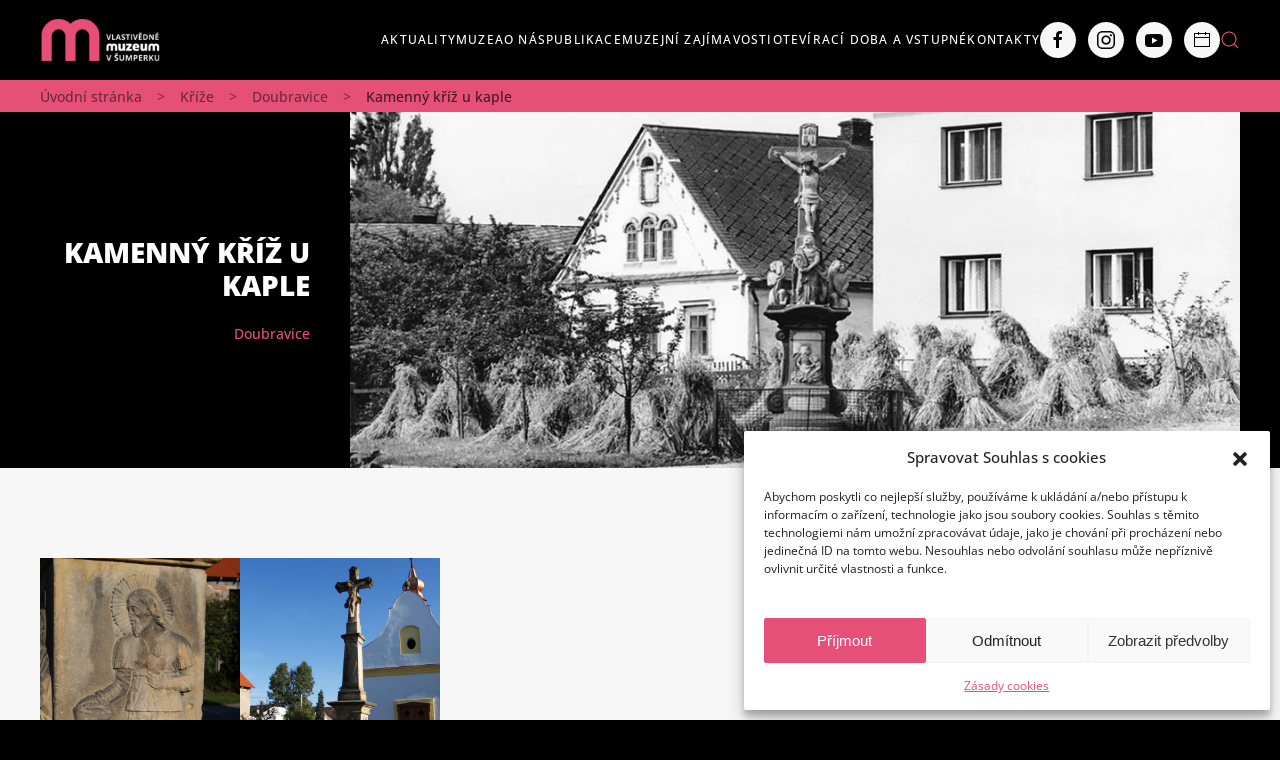

--- FILE ---
content_type: text/html; charset=UTF-8
request_url: https://muzeum-sumperk.cz/krize/kamenny-kriz-u-kaple-na-navsi/
body_size: 26342
content:
<!DOCTYPE html>
<html dir="ltr" lang="cs" prefix="og: https://ogp.me/ns#">
    <head>
        <meta charset="UTF-8">
        <meta name="viewport" content="width=device-width, initial-scale=1">
        <link rel="icon" href="/wp-content/uploads/ikony/favicon.png" sizes="any">
                <link rel="icon" href="/wp-content/uploads/ikony/favicon.svg" type="image/svg+xml">
                <link rel="apple-touch-icon" href="/wp-content/uploads/ikony/favicon.png">
                <title>Kamenný kříž u kaple | Vlastivědné muzeum v Šumperku</title>

		<!-- All in One SEO 4.9.3 - aioseo.com -->
	<meta name="description" content="Kamenný kříž u kaple na návsi, 19. století Na jednom stupni hranolový sokl nahoře odstupněný, na který nasedá hranolový podstavec zdobený z čelní strany reliéfem P. Marie Bolestné, na pravé straně reliéf Sv. Ma (-) as držící planoucí srdce, na levé straně reliéf světce, nápis nečitelný, s kopím a knihou (Sv. Tadeáš?). Podstavec zakončuje široká profilovaná římsa," />
	<meta name="robots" content="max-image-preview:large" />
	<link rel="canonical" href="https://muzeum-sumperk.cz/krize/kamenny-kriz-u-kaple-na-navsi/" />
	<meta name="generator" content="All in One SEO (AIOSEO) 4.9.3" />
		<meta property="og:locale" content="cs_CZ" />
		<meta property="og:site_name" content="Vlastivědné muzeum v Šumperku |" />
		<meta property="og:type" content="article" />
		<meta property="og:title" content="Kamenný kříž u kaple | Vlastivědné muzeum v Šumperku" />
		<meta property="og:description" content="Kamenný kříž u kaple na návsi, 19. století Na jednom stupni hranolový sokl nahoře odstupněný, na který nasedá hranolový podstavec zdobený z čelní strany reliéfem P. Marie Bolestné, na pravé straně reliéf Sv. Ma (-) as držící planoucí srdce, na levé straně reliéf světce, nápis nečitelný, s kopím a knihou (Sv. Tadeáš?). Podstavec zakončuje široká profilovaná římsa," />
		<meta property="og:url" content="https://muzeum-sumperk.cz/krize/kamenny-kriz-u-kaple-na-navsi/" />
		<meta property="og:image" content="https://muzeum-sumperk.cz/wp-content/uploads/2022/11/sumperk_soucasnost.webp" />
		<meta property="og:image:secure_url" content="https://muzeum-sumperk.cz/wp-content/uploads/2022/11/sumperk_soucasnost.webp" />
		<meta property="og:image:width" content="600" />
		<meta property="og:image:height" content="437" />
		<meta property="article:published_time" content="2023-02-13T07:57:54+00:00" />
		<meta property="article:modified_time" content="2023-03-02T14:51:21+00:00" />
		<meta property="article:publisher" content="https://www.facebook.com/VMvSumperku/" />
		<meta name="twitter:card" content="summary_large_image" />
		<meta name="twitter:title" content="Kamenný kříž u kaple | Vlastivědné muzeum v Šumperku" />
		<meta name="twitter:description" content="Kamenný kříž u kaple na návsi, 19. století Na jednom stupni hranolový sokl nahoře odstupněný, na který nasedá hranolový podstavec zdobený z čelní strany reliéfem P. Marie Bolestné, na pravé straně reliéf Sv. Ma (-) as držící planoucí srdce, na levé straně reliéf světce, nápis nečitelný, s kopím a knihou (Sv. Tadeáš?). Podstavec zakončuje široká profilovaná římsa," />
		<meta name="twitter:image" content="https://muzeum-sumperk.cz/wp-content/uploads/2022/11/sumperk_soucasnost.webp" />
		<script type="application/ld+json" class="aioseo-schema">
			{"@context":"https:\/\/schema.org","@graph":[{"@type":"BreadcrumbList","@id":"https:\/\/muzeum-sumperk.cz\/krize\/kamenny-kriz-u-kaple-na-navsi\/#breadcrumblist","itemListElement":[{"@type":"ListItem","@id":"https:\/\/muzeum-sumperk.cz#listItem","position":1,"name":"Dom\u016f","item":"https:\/\/muzeum-sumperk.cz","nextItem":{"@type":"ListItem","@id":"https:\/\/muzeum-sumperk.cz\/krize\/#listItem","name":"K\u0159\u00ed\u017ee"}},{"@type":"ListItem","@id":"https:\/\/muzeum-sumperk.cz\/krize\/#listItem","position":2,"name":"K\u0159\u00ed\u017ee","item":"https:\/\/muzeum-sumperk.cz\/krize\/","nextItem":{"@type":"ListItem","@id":"https:\/\/muzeum-sumperk.cz\/krize_obec\/doubravice\/#listItem","name":"Doubravice"},"previousItem":{"@type":"ListItem","@id":"https:\/\/muzeum-sumperk.cz#listItem","name":"Dom\u016f"}},{"@type":"ListItem","@id":"https:\/\/muzeum-sumperk.cz\/krize_obec\/doubravice\/#listItem","position":3,"name":"Doubravice","item":"https:\/\/muzeum-sumperk.cz\/krize_obec\/doubravice\/","nextItem":{"@type":"ListItem","@id":"https:\/\/muzeum-sumperk.cz\/krize\/kamenny-kriz-u-kaple-na-navsi\/#listItem","name":"Kamenn\u00fd k\u0159\u00ed\u017e u kaple"},"previousItem":{"@type":"ListItem","@id":"https:\/\/muzeum-sumperk.cz\/krize\/#listItem","name":"K\u0159\u00ed\u017ee"}},{"@type":"ListItem","@id":"https:\/\/muzeum-sumperk.cz\/krize\/kamenny-kriz-u-kaple-na-navsi\/#listItem","position":4,"name":"Kamenn\u00fd k\u0159\u00ed\u017e u kaple","previousItem":{"@type":"ListItem","@id":"https:\/\/muzeum-sumperk.cz\/krize_obec\/doubravice\/#listItem","name":"Doubravice"}}]},{"@type":"Organization","@id":"https:\/\/muzeum-sumperk.cz\/#organization","name":"Vlastiv\u011bdn\u00e9 muzeum v \u0160umperku Vlastiv\u011bdn\u00e9 muzeum v \u0160umperku","url":"https:\/\/muzeum-sumperk.cz\/","sameAs":["https:\/\/www.facebook.com\/VMvSumperku\/","https:\/\/www.instagram.com\/vlastivednemuzeumvsumperku2\/","https:\/\/www.youtube.com\/channel\/UCxUxTmDIy93V4mQxrwnNlAw"]},{"@type":"WebPage","@id":"https:\/\/muzeum-sumperk.cz\/krize\/kamenny-kriz-u-kaple-na-navsi\/#webpage","url":"https:\/\/muzeum-sumperk.cz\/krize\/kamenny-kriz-u-kaple-na-navsi\/","name":"Kamenn\u00fd k\u0159\u00ed\u017e u kaple | Vlastiv\u011bdn\u00e9 muzeum v \u0160umperku","description":"Kamenn\u00fd k\u0159\u00ed\u017e u kaple na n\u00e1vsi, 19. stolet\u00ed Na jednom stupni hranolov\u00fd sokl naho\u0159e odstupn\u011bn\u00fd, na kter\u00fd nased\u00e1 hranolov\u00fd podstavec zdoben\u00fd z \u010deln\u00ed strany reli\u00e9fem P. Marie Bolestn\u00e9, na prav\u00e9 stran\u011b reli\u00e9f Sv. Ma (-) as dr\u017e\u00edc\u00ed planouc\u00ed srdce, na lev\u00e9 stran\u011b reli\u00e9f sv\u011btce, n\u00e1pis ne\u010diteln\u00fd, s kop\u00edm a knihou (Sv. Tade\u00e1\u0161?). Podstavec zakon\u010duje \u0161irok\u00e1 profilovan\u00e1 \u0159\u00edmsa,","inLanguage":"cs-CZ","isPartOf":{"@id":"https:\/\/muzeum-sumperk.cz\/#website"},"breadcrumb":{"@id":"https:\/\/muzeum-sumperk.cz\/krize\/kamenny-kriz-u-kaple-na-navsi\/#breadcrumblist"},"datePublished":"2023-02-13T08:57:54+01:00","dateModified":"2023-03-02T15:51:21+01:00"},{"@type":"WebSite","@id":"https:\/\/muzeum-sumperk.cz\/#website","url":"https:\/\/muzeum-sumperk.cz\/","name":"Vlastiv\u011bdn\u00e9 muzeum v \u0160umperku","inLanguage":"cs-CZ","publisher":{"@id":"https:\/\/muzeum-sumperk.cz\/#organization"}}]}
		</script>
		<!-- All in One SEO -->

<link rel="alternate" type="application/rss+xml" title="Vlastivědné muzeum v Šumperku &raquo; RSS zdroj" href="https://muzeum-sumperk.cz/feed/" />
<link rel="alternate" title="oEmbed (JSON)" type="application/json+oembed" href="https://muzeum-sumperk.cz/wp-json/oembed/1.0/embed?url=https%3A%2F%2Fmuzeum-sumperk.cz%2Fkrize%2Fkamenny-kriz-u-kaple-na-navsi%2F" />
<link rel="alternate" title="oEmbed (XML)" type="text/xml+oembed" href="https://muzeum-sumperk.cz/wp-json/oembed/1.0/embed?url=https%3A%2F%2Fmuzeum-sumperk.cz%2Fkrize%2Fkamenny-kriz-u-kaple-na-navsi%2F&#038;format=xml" />
<style id='wp-img-auto-sizes-contain-inline-css' type='text/css'>
img:is([sizes=auto i],[sizes^="auto," i]){contain-intrinsic-size:3000px 1500px}
/*# sourceURL=wp-img-auto-sizes-contain-inline-css */
</style>
<link rel='stylesheet' id='sbi_styles-css' href='https://muzeum-sumperk.cz/wp-content/plugins/instagram-feed/css/sbi-styles.min.css?ver=6.10.0' type='text/css' media='all' />
<style id='wp-emoji-styles-inline-css' type='text/css'>

	img.wp-smiley, img.emoji {
		display: inline !important;
		border: none !important;
		box-shadow: none !important;
		height: 1em !important;
		width: 1em !important;
		margin: 0 0.07em !important;
		vertical-align: -0.1em !important;
		background: none !important;
		padding: 0 !important;
	}
/*# sourceURL=wp-emoji-styles-inline-css */
</style>
<style id='wp-block-library-inline-css' type='text/css'>
:root{--wp-block-synced-color:#7a00df;--wp-block-synced-color--rgb:122,0,223;--wp-bound-block-color:var(--wp-block-synced-color);--wp-editor-canvas-background:#ddd;--wp-admin-theme-color:#007cba;--wp-admin-theme-color--rgb:0,124,186;--wp-admin-theme-color-darker-10:#006ba1;--wp-admin-theme-color-darker-10--rgb:0,107,160.5;--wp-admin-theme-color-darker-20:#005a87;--wp-admin-theme-color-darker-20--rgb:0,90,135;--wp-admin-border-width-focus:2px}@media (min-resolution:192dpi){:root{--wp-admin-border-width-focus:1.5px}}.wp-element-button{cursor:pointer}:root .has-very-light-gray-background-color{background-color:#eee}:root .has-very-dark-gray-background-color{background-color:#313131}:root .has-very-light-gray-color{color:#eee}:root .has-very-dark-gray-color{color:#313131}:root .has-vivid-green-cyan-to-vivid-cyan-blue-gradient-background{background:linear-gradient(135deg,#00d084,#0693e3)}:root .has-purple-crush-gradient-background{background:linear-gradient(135deg,#34e2e4,#4721fb 50%,#ab1dfe)}:root .has-hazy-dawn-gradient-background{background:linear-gradient(135deg,#faaca8,#dad0ec)}:root .has-subdued-olive-gradient-background{background:linear-gradient(135deg,#fafae1,#67a671)}:root .has-atomic-cream-gradient-background{background:linear-gradient(135deg,#fdd79a,#004a59)}:root .has-nightshade-gradient-background{background:linear-gradient(135deg,#330968,#31cdcf)}:root .has-midnight-gradient-background{background:linear-gradient(135deg,#020381,#2874fc)}:root{--wp--preset--font-size--normal:16px;--wp--preset--font-size--huge:42px}.has-regular-font-size{font-size:1em}.has-larger-font-size{font-size:2.625em}.has-normal-font-size{font-size:var(--wp--preset--font-size--normal)}.has-huge-font-size{font-size:var(--wp--preset--font-size--huge)}.has-text-align-center{text-align:center}.has-text-align-left{text-align:left}.has-text-align-right{text-align:right}.has-fit-text{white-space:nowrap!important}#end-resizable-editor-section{display:none}.aligncenter{clear:both}.items-justified-left{justify-content:flex-start}.items-justified-center{justify-content:center}.items-justified-right{justify-content:flex-end}.items-justified-space-between{justify-content:space-between}.screen-reader-text{border:0;clip-path:inset(50%);height:1px;margin:-1px;overflow:hidden;padding:0;position:absolute;width:1px;word-wrap:normal!important}.screen-reader-text:focus{background-color:#ddd;clip-path:none;color:#444;display:block;font-size:1em;height:auto;left:5px;line-height:normal;padding:15px 23px 14px;text-decoration:none;top:5px;width:auto;z-index:100000}html :where(.has-border-color){border-style:solid}html :where([style*=border-top-color]){border-top-style:solid}html :where([style*=border-right-color]){border-right-style:solid}html :where([style*=border-bottom-color]){border-bottom-style:solid}html :where([style*=border-left-color]){border-left-style:solid}html :where([style*=border-width]){border-style:solid}html :where([style*=border-top-width]){border-top-style:solid}html :where([style*=border-right-width]){border-right-style:solid}html :where([style*=border-bottom-width]){border-bottom-style:solid}html :where([style*=border-left-width]){border-left-style:solid}html :where(img[class*=wp-image-]){height:auto;max-width:100%}:where(figure){margin:0 0 1em}html :where(.is-position-sticky){--wp-admin--admin-bar--position-offset:var(--wp-admin--admin-bar--height,0px)}@media screen and (max-width:600px){html :where(.is-position-sticky){--wp-admin--admin-bar--position-offset:0px}}

/*# sourceURL=wp-block-library-inline-css */
</style><link rel='stylesheet' id='wc-blocks-style-css' href='https://muzeum-sumperk.cz/wp-content/plugins/woocommerce/assets/client/blocks/wc-blocks.css?ver=wc-10.4.3' type='text/css' media='all' />
<style id='global-styles-inline-css' type='text/css'>
:root{--wp--preset--aspect-ratio--square: 1;--wp--preset--aspect-ratio--4-3: 4/3;--wp--preset--aspect-ratio--3-4: 3/4;--wp--preset--aspect-ratio--3-2: 3/2;--wp--preset--aspect-ratio--2-3: 2/3;--wp--preset--aspect-ratio--16-9: 16/9;--wp--preset--aspect-ratio--9-16: 9/16;--wp--preset--color--black: #000000;--wp--preset--color--cyan-bluish-gray: #abb8c3;--wp--preset--color--white: #ffffff;--wp--preset--color--pale-pink: #f78da7;--wp--preset--color--vivid-red: #cf2e2e;--wp--preset--color--luminous-vivid-orange: #ff6900;--wp--preset--color--luminous-vivid-amber: #fcb900;--wp--preset--color--light-green-cyan: #7bdcb5;--wp--preset--color--vivid-green-cyan: #00d084;--wp--preset--color--pale-cyan-blue: #8ed1fc;--wp--preset--color--vivid-cyan-blue: #0693e3;--wp--preset--color--vivid-purple: #9b51e0;--wp--preset--gradient--vivid-cyan-blue-to-vivid-purple: linear-gradient(135deg,rgb(6,147,227) 0%,rgb(155,81,224) 100%);--wp--preset--gradient--light-green-cyan-to-vivid-green-cyan: linear-gradient(135deg,rgb(122,220,180) 0%,rgb(0,208,130) 100%);--wp--preset--gradient--luminous-vivid-amber-to-luminous-vivid-orange: linear-gradient(135deg,rgb(252,185,0) 0%,rgb(255,105,0) 100%);--wp--preset--gradient--luminous-vivid-orange-to-vivid-red: linear-gradient(135deg,rgb(255,105,0) 0%,rgb(207,46,46) 100%);--wp--preset--gradient--very-light-gray-to-cyan-bluish-gray: linear-gradient(135deg,rgb(238,238,238) 0%,rgb(169,184,195) 100%);--wp--preset--gradient--cool-to-warm-spectrum: linear-gradient(135deg,rgb(74,234,220) 0%,rgb(151,120,209) 20%,rgb(207,42,186) 40%,rgb(238,44,130) 60%,rgb(251,105,98) 80%,rgb(254,248,76) 100%);--wp--preset--gradient--blush-light-purple: linear-gradient(135deg,rgb(255,206,236) 0%,rgb(152,150,240) 100%);--wp--preset--gradient--blush-bordeaux: linear-gradient(135deg,rgb(254,205,165) 0%,rgb(254,45,45) 50%,rgb(107,0,62) 100%);--wp--preset--gradient--luminous-dusk: linear-gradient(135deg,rgb(255,203,112) 0%,rgb(199,81,192) 50%,rgb(65,88,208) 100%);--wp--preset--gradient--pale-ocean: linear-gradient(135deg,rgb(255,245,203) 0%,rgb(182,227,212) 50%,rgb(51,167,181) 100%);--wp--preset--gradient--electric-grass: linear-gradient(135deg,rgb(202,248,128) 0%,rgb(113,206,126) 100%);--wp--preset--gradient--midnight: linear-gradient(135deg,rgb(2,3,129) 0%,rgb(40,116,252) 100%);--wp--preset--font-size--small: 13px;--wp--preset--font-size--medium: 20px;--wp--preset--font-size--large: 36px;--wp--preset--font-size--x-large: 42px;--wp--preset--spacing--20: 0.44rem;--wp--preset--spacing--30: 0.67rem;--wp--preset--spacing--40: 1rem;--wp--preset--spacing--50: 1.5rem;--wp--preset--spacing--60: 2.25rem;--wp--preset--spacing--70: 3.38rem;--wp--preset--spacing--80: 5.06rem;--wp--preset--shadow--natural: 6px 6px 9px rgba(0, 0, 0, 0.2);--wp--preset--shadow--deep: 12px 12px 50px rgba(0, 0, 0, 0.4);--wp--preset--shadow--sharp: 6px 6px 0px rgba(0, 0, 0, 0.2);--wp--preset--shadow--outlined: 6px 6px 0px -3px rgb(255, 255, 255), 6px 6px rgb(0, 0, 0);--wp--preset--shadow--crisp: 6px 6px 0px rgb(0, 0, 0);}:where(.is-layout-flex){gap: 0.5em;}:where(.is-layout-grid){gap: 0.5em;}body .is-layout-flex{display: flex;}.is-layout-flex{flex-wrap: wrap;align-items: center;}.is-layout-flex > :is(*, div){margin: 0;}body .is-layout-grid{display: grid;}.is-layout-grid > :is(*, div){margin: 0;}:where(.wp-block-columns.is-layout-flex){gap: 2em;}:where(.wp-block-columns.is-layout-grid){gap: 2em;}:where(.wp-block-post-template.is-layout-flex){gap: 1.25em;}:where(.wp-block-post-template.is-layout-grid){gap: 1.25em;}.has-black-color{color: var(--wp--preset--color--black) !important;}.has-cyan-bluish-gray-color{color: var(--wp--preset--color--cyan-bluish-gray) !important;}.has-white-color{color: var(--wp--preset--color--white) !important;}.has-pale-pink-color{color: var(--wp--preset--color--pale-pink) !important;}.has-vivid-red-color{color: var(--wp--preset--color--vivid-red) !important;}.has-luminous-vivid-orange-color{color: var(--wp--preset--color--luminous-vivid-orange) !important;}.has-luminous-vivid-amber-color{color: var(--wp--preset--color--luminous-vivid-amber) !important;}.has-light-green-cyan-color{color: var(--wp--preset--color--light-green-cyan) !important;}.has-vivid-green-cyan-color{color: var(--wp--preset--color--vivid-green-cyan) !important;}.has-pale-cyan-blue-color{color: var(--wp--preset--color--pale-cyan-blue) !important;}.has-vivid-cyan-blue-color{color: var(--wp--preset--color--vivid-cyan-blue) !important;}.has-vivid-purple-color{color: var(--wp--preset--color--vivid-purple) !important;}.has-black-background-color{background-color: var(--wp--preset--color--black) !important;}.has-cyan-bluish-gray-background-color{background-color: var(--wp--preset--color--cyan-bluish-gray) !important;}.has-white-background-color{background-color: var(--wp--preset--color--white) !important;}.has-pale-pink-background-color{background-color: var(--wp--preset--color--pale-pink) !important;}.has-vivid-red-background-color{background-color: var(--wp--preset--color--vivid-red) !important;}.has-luminous-vivid-orange-background-color{background-color: var(--wp--preset--color--luminous-vivid-orange) !important;}.has-luminous-vivid-amber-background-color{background-color: var(--wp--preset--color--luminous-vivid-amber) !important;}.has-light-green-cyan-background-color{background-color: var(--wp--preset--color--light-green-cyan) !important;}.has-vivid-green-cyan-background-color{background-color: var(--wp--preset--color--vivid-green-cyan) !important;}.has-pale-cyan-blue-background-color{background-color: var(--wp--preset--color--pale-cyan-blue) !important;}.has-vivid-cyan-blue-background-color{background-color: var(--wp--preset--color--vivid-cyan-blue) !important;}.has-vivid-purple-background-color{background-color: var(--wp--preset--color--vivid-purple) !important;}.has-black-border-color{border-color: var(--wp--preset--color--black) !important;}.has-cyan-bluish-gray-border-color{border-color: var(--wp--preset--color--cyan-bluish-gray) !important;}.has-white-border-color{border-color: var(--wp--preset--color--white) !important;}.has-pale-pink-border-color{border-color: var(--wp--preset--color--pale-pink) !important;}.has-vivid-red-border-color{border-color: var(--wp--preset--color--vivid-red) !important;}.has-luminous-vivid-orange-border-color{border-color: var(--wp--preset--color--luminous-vivid-orange) !important;}.has-luminous-vivid-amber-border-color{border-color: var(--wp--preset--color--luminous-vivid-amber) !important;}.has-light-green-cyan-border-color{border-color: var(--wp--preset--color--light-green-cyan) !important;}.has-vivid-green-cyan-border-color{border-color: var(--wp--preset--color--vivid-green-cyan) !important;}.has-pale-cyan-blue-border-color{border-color: var(--wp--preset--color--pale-cyan-blue) !important;}.has-vivid-cyan-blue-border-color{border-color: var(--wp--preset--color--vivid-cyan-blue) !important;}.has-vivid-purple-border-color{border-color: var(--wp--preset--color--vivid-purple) !important;}.has-vivid-cyan-blue-to-vivid-purple-gradient-background{background: var(--wp--preset--gradient--vivid-cyan-blue-to-vivid-purple) !important;}.has-light-green-cyan-to-vivid-green-cyan-gradient-background{background: var(--wp--preset--gradient--light-green-cyan-to-vivid-green-cyan) !important;}.has-luminous-vivid-amber-to-luminous-vivid-orange-gradient-background{background: var(--wp--preset--gradient--luminous-vivid-amber-to-luminous-vivid-orange) !important;}.has-luminous-vivid-orange-to-vivid-red-gradient-background{background: var(--wp--preset--gradient--luminous-vivid-orange-to-vivid-red) !important;}.has-very-light-gray-to-cyan-bluish-gray-gradient-background{background: var(--wp--preset--gradient--very-light-gray-to-cyan-bluish-gray) !important;}.has-cool-to-warm-spectrum-gradient-background{background: var(--wp--preset--gradient--cool-to-warm-spectrum) !important;}.has-blush-light-purple-gradient-background{background: var(--wp--preset--gradient--blush-light-purple) !important;}.has-blush-bordeaux-gradient-background{background: var(--wp--preset--gradient--blush-bordeaux) !important;}.has-luminous-dusk-gradient-background{background: var(--wp--preset--gradient--luminous-dusk) !important;}.has-pale-ocean-gradient-background{background: var(--wp--preset--gradient--pale-ocean) !important;}.has-electric-grass-gradient-background{background: var(--wp--preset--gradient--electric-grass) !important;}.has-midnight-gradient-background{background: var(--wp--preset--gradient--midnight) !important;}.has-small-font-size{font-size: var(--wp--preset--font-size--small) !important;}.has-medium-font-size{font-size: var(--wp--preset--font-size--medium) !important;}.has-large-font-size{font-size: var(--wp--preset--font-size--large) !important;}.has-x-large-font-size{font-size: var(--wp--preset--font-size--x-large) !important;}
/*# sourceURL=global-styles-inline-css */
</style>

<style id='classic-theme-styles-inline-css' type='text/css'>
/*! This file is auto-generated */
.wp-block-button__link{color:#fff;background-color:#32373c;border-radius:9999px;box-shadow:none;text-decoration:none;padding:calc(.667em + 2px) calc(1.333em + 2px);font-size:1.125em}.wp-block-file__button{background:#32373c;color:#fff;text-decoration:none}
/*# sourceURL=/wp-includes/css/classic-themes.min.css */
</style>
<link rel='stylesheet' id='wk-styles-css' href='https://muzeum-sumperk.cz/wp-content/plugins/widgetkit/cache/wk-styles-1ef9202c.css?ver=5ba2db6e99aa3f1ac3ee95ef379188b3' type='text/css' media='all' />
<style id='woocommerce-inline-inline-css' type='text/css'>
.woocommerce form .form-row .required { visibility: visible; }
/*# sourceURL=woocommerce-inline-inline-css */
</style>
<link rel='stylesheet' id='cmplz-general-css' href='https://muzeum-sumperk.cz/wp-content/plugins/complianz-gdpr/assets/css/cookieblocker.min.css?ver=1766473468' type='text/css' media='all' />
<link rel='stylesheet' id='search-filter-plugin-styles-css' href='https://muzeum-sumperk.cz/wp-content/plugins/search-filter-pro/public/assets/css/search-filter.min.css?ver=2.5.13' type='text/css' media='all' />
<link rel='stylesheet' id='fancybox-css' href='https://muzeum-sumperk.cz/wp-content/plugins/easy-fancybox/fancybox/1.5.4/jquery.fancybox.min.css?ver=5ba2db6e99aa3f1ac3ee95ef379188b3' type='text/css' media='screen' />
<link href="https://muzeum-sumperk.cz/wp-content/themes/yootheme/css/theme.1.css?ver=1692352245" rel="stylesheet">
<link href="https://muzeum-sumperk.cz/wp-content/themes/yootheme/css/theme.update.css?ver=3.0.21" rel="stylesheet">
<script type="text/javascript" src="https://muzeum-sumperk.cz/wp-includes/js/jquery/jquery.min.js?ver=3.7.1" id="jquery-core-js"></script>
<script type="text/javascript" src="https://muzeum-sumperk.cz/wp-includes/js/jquery/jquery-migrate.min.js?ver=3.4.1" id="jquery-migrate-js"></script>
<script type="text/javascript" src="https://muzeum-sumperk.cz/wp-content/plugins/widgetkit/cache/uikit2-a9302c75.js?ver=5ba2db6e99aa3f1ac3ee95ef379188b3" id="uikit2-js"></script>
<script type="text/javascript" src="https://muzeum-sumperk.cz/wp-content/plugins/widgetkit/cache/wk-scripts-19c5e915.js?ver=5ba2db6e99aa3f1ac3ee95ef379188b3" id="wk-scripts-js"></script>
<script type="text/javascript" src="https://muzeum-sumperk.cz/wp-content/plugins/woocommerce/assets/js/jquery-blockui/jquery.blockUI.min.js?ver=2.7.0-wc.10.4.3" id="wc-jquery-blockui-js" defer="defer" data-wp-strategy="defer"></script>
<script type="text/javascript" id="wc-add-to-cart-js-extra">
/* <![CDATA[ */
var wc_add_to_cart_params = {"ajax_url":"/wp-admin/admin-ajax.php","wc_ajax_url":"/?wc-ajax=%%endpoint%%","i18n_view_cart":"Zobrazit ko\u0161\u00edk","cart_url":"https://muzeum-sumperk.cz/kosik/","is_cart":"","cart_redirect_after_add":"no"};
//# sourceURL=wc-add-to-cart-js-extra
/* ]]> */
</script>
<script type="text/javascript" src="https://muzeum-sumperk.cz/wp-content/plugins/woocommerce/assets/js/frontend/add-to-cart.min.js?ver=10.4.3" id="wc-add-to-cart-js" defer="defer" data-wp-strategy="defer"></script>
<script type="text/javascript" src="https://muzeum-sumperk.cz/wp-content/plugins/woocommerce/assets/js/js-cookie/js.cookie.min.js?ver=2.1.4-wc.10.4.3" id="wc-js-cookie-js" defer="defer" data-wp-strategy="defer"></script>
<script type="text/javascript" id="woocommerce-js-extra">
/* <![CDATA[ */
var woocommerce_params = {"ajax_url":"/wp-admin/admin-ajax.php","wc_ajax_url":"/?wc-ajax=%%endpoint%%","i18n_password_show":"Zobrazit heslo","i18n_password_hide":"Skr\u00fdt heslo"};
//# sourceURL=woocommerce-js-extra
/* ]]> */
</script>
<script type="text/javascript" src="https://muzeum-sumperk.cz/wp-content/plugins/woocommerce/assets/js/frontend/woocommerce.min.js?ver=10.4.3" id="woocommerce-js" defer="defer" data-wp-strategy="defer"></script>
<script type="text/javascript" id="search-filter-plugin-build-js-extra">
/* <![CDATA[ */
var SF_LDATA = {"ajax_url":"https://muzeum-sumperk.cz/wp-admin/admin-ajax.php","home_url":"https://muzeum-sumperk.cz/","extensions":[]};
//# sourceURL=search-filter-plugin-build-js-extra
/* ]]> */
</script>
<script type="text/javascript" src="https://muzeum-sumperk.cz/wp-content/plugins/search-filter-pro/public/assets/js/search-filter-build.min.js?ver=2.5.13" id="search-filter-plugin-build-js"></script>
<script type="text/javascript" src="https://muzeum-sumperk.cz/wp-content/plugins/search-filter-pro/public/assets/js/chosen.jquery.min.js?ver=2.5.13" id="search-filter-plugin-chosen-js"></script>
<link rel="https://api.w.org/" href="https://muzeum-sumperk.cz/wp-json/" /><link rel="alternate" title="JSON" type="application/json" href="https://muzeum-sumperk.cz/wp-json/wp/v2/krize/4821" /><link rel="EditURI" type="application/rsd+xml" title="RSD" href="https://muzeum-sumperk.cz/xmlrpc.php?rsd" />
			<style>.cmplz-hidden {
					display: none !important;
				}</style>	<noscript><style>.woocommerce-product-gallery{ opacity: 1 !important; }</style></noscript>
	<script src="https://muzeum-sumperk.cz/wp-content/themes/yootheme/vendor/assets/uikit/dist/js/uikit.min.js?ver=3.0.21"></script>
<script src="https://muzeum-sumperk.cz/wp-content/themes/yootheme/vendor/assets/uikit/dist/js/uikit-icons-fuse.min.js?ver=3.0.21"></script>
<script src="https://muzeum-sumperk.cz/wp-content/themes/yootheme/js/theme.js?ver=3.0.21"></script>
<script>var $theme = {};</script>
<script type="text/plain" data-service="google-analytics" data-category="statistics"><!-- Google tag (gtag.js) -->
<script async src="https://www.googletagmanager.com/gtag/js?id=G-PYSZL40HTS"></script>
<script>
  window.dataLayer = window.dataLayer || [];
  function gtag(){dataLayer.push(arguments);}
  gtag('js', new Date());

  gtag('config', 'G-PYSZL40HTS');
</script>

<script>
jQuery(function() {
    jQuery('.uk-navbar-nav a, .uk-nav a').each(function() {
        if (location.hostname == this.hostname && location.pathname == this.pathname) {
            UIkit.scroll(this, {offset: 100});
            UIkit.util.on(this, 'beforescroll', function() {
                UIkit.offcanvas('#tm-mobile').hide();
            });
        }
    });
});
</script></script>		<style type="text/css" id="wp-custom-css">
			/* 
 * ruzova #e64f78 
 * cara 1px solid #FFD5D5 
 * ** puvodne rgba(195,125,167,.2) ***
*/
.ruzova, .ruzove {
	color: #e64f78;
}

.bila {color: white !important;}

.uppercase {
	text-transform:uppercase !important;
}

.rozpal {
 letter-spacing:2px;	
}

.tucne {
	font-weight:700;
}

.uk-navbar-dropdown {
	margin:0; padding:0;
}

.uk-navbar-dropdown > div {
	padding:15px 20px;
}

.uk-navbar-dropdown #megamenu {
	width:900px !important;
	background:#232323;
		padding:15px 15px 15px 5px;
	
}

.caps {
text-transform: uppercase;
}

.tm-toolbar {
	background:white;
color:black;
font-size:14px;
	font-weight:700;
	text-align:center;
}

.uk-navbar-dropdown a:hover {
	color: #e64f78 !important;
}

.uk-navbar a.uk-icon-button,
.uk-offcanvas-bar a.uk-icon-button {
	color:black;
}
.uk-navbar a.uk-icon-button:hover  {
	color:#e64f78;
}

#submenu .uk-subnav a {
	background:#e64f78; 
	padding: 5px 10px; 
}
#submenu .uk-subnav a:hover {
	color:black;}

#megamenu {
	padding:0 16px;
}

#megamenu > div {
	border-right: 1px solid #FFD5D5; 
}

#megamenu > div:last-child {
	border-right:0;
}

#megamenu ul.uk-nav-sub {
    padding: 2px !important;
}

@media (min-width:1600px) {
	.uk-navbar-nav {gap:50px;}
	#hp_muzea a.uk-button {min-width: 122px;}
}

@media (max-width:1500px) {
	a.uk-logo {max-width:120px;}
	.uk-navbar-nav>li>a {font-size:12px;}
}

#hp_muzea h3 {font-size:20px;}

#slider .uk-position-cover {
    background: #00000030;
}

#slider  h3,
#slider  .el-content,
#slider .uk-text-meta {
    text-shadow: 0px 1px 0px black;
}

#slider .uk-text-meta {
	color:#e64f78;
	text-transform:uppercase;
	font-weight:700;
	font-size:14px;
}


.v-boxu  {
background-color: #dedede !important;
padding: 20px 20px;
}

.uk-tile-secondary h3 {
	color:white !important;
}


#hlavni,
#hlavni .uk-pagination>*>* {
	color:black ;
}
#hlavni a:hover {
color:black;
	text-decoration:underline;
}

ul.uk-nav-sub li a {padding:2px; 
	text-transform:none !important; 
	font-size:110%;
	letter-spacing:0.5px;
}

#pikto img {margin-right:10px;}

#program-fsgrid .uk-grid-divider>:not(.uk-first-column)::before {
 border-left: 1px solid #FFD5D5 !important;
}

#program-fsgrid h3.el-title,
#program-fsgrid .el-content {
	color: white;
	letter-spacing: 0;
}

#program-fsgrid .fs-grid-text-1,
#program-fsgrid .fs-grid-text-2,
#program-fsgrid .fs-grid-text-3,
#program-fsgrid .fs-grid-text-5,
#program-fsgrid .fs-grid-text-6 {
	color: #e64f78;
}

#program-fsgrid .fs-grid-text-1,
#program-fsgrid .fs-grid-text-5{
	text-align: right;
}
#program-fsgrid .fs-grid-text-3,
#program-fsgrid .fs-grid-text-6{
	text-align: left;
}
#program-fsgrid .fs-grid-text-5,
#program-fsgrid .fs-grid-text-6 {
	font-size:18px;
	font-weight:700;
}

#program-fsgrid .fs-grid-text-5::after {
	content: " – ";
	color: #e64f78;
}

#program-fsgrid .fs-grid-fieldset-6 {
	padding-left:5px;
}

.uk-accordion {
    background: white;
    padding: 30px 20px;
}

#footer, #footer2 {
	background: #313131 !important;
	color: white;
}
#footer a, #footer2 a {
	text-decoration:underline;
}
#footer a.uk-button, #footer2 a.uk-button {
	text-decoration:none;
}
#footer2  {
    padding-top: 20px !important;
    padding-bottom: 20px !important;
}

.uk-navbar .uk-navbar-item a.uk-icon-link:hover,
#footer2 .uk-icon:hover {color:#e64f78;}


ul#datumoddo > li {
display: inline-block;
	}

form.searchandfilter {
	background:#313131;
	padding: 20px 10px;
	font-family: 'Open Sans';
}

.searchandfilter ul {
    display: inline-flex;
}

.searchandfilter ul li {
	margin-right:20px;
}

.searchandfilter input,
.searchandfilter select {
    padding: 12px;
    margin-right: 10px;
    border-radius: 0px;
    border: 1px solid black;
}

.searchandfilter .sf-field-reset input {
    margin-left: 0px !important;
    text-transform: uppercase;
    text-decoration: none;
	cursor: pointer;
	font-weight:700;
	font-family: 'Open Sans';
}

.search-filter-results .uk-card .uk-inline-clip {
	width:650px;
	height:380px;
}

.uk-button {
	letter-spacing:1px !important;
}

#submenu > div > div 
> div.uk-width-3-5\@m 	> div {float:right;}


#podnadpis > ul > li:not(:last-child),
#podnadpis > ul > li::before {
	display:none;
}


#podnadpis ul li a {
	color: #e64f78;
	cursor: default;
}
#podnadpis ul li a:hover {
	color: #e64f78;
}
ul.uk-pagination > li > span {
	color: #999 !important;
}


ul.uk-pagination li a {
	color: #e64f78 !important;
}

.uk-text-meta a {
	color: #e64f78 !important;
	text-decoration: underline;
}

.uk-text-meta a:hover {
	color: #e64f78 !important;
	text-decoration: none !important;
}

.sbirkyimg {
	height:400px !important;

}

.sbirkyimg img {
	height:400px !important;
		min-width:300px;
}
/*
.sbirka-kategorie span:not(:last-child) 
{
	display:none;
}*/

.uk-card h3 {
	letter-spacing:0px;
}

body.single-sbirky .uk-container .uk-text-muted {
	color:black !important;
}


@media (min-width: 1200px) {
.uk-padding-left {padding-left: 40px;}
}
		
.uk-padding-left {
    padding-left: 30px;
}

#nadpis h1 {
	font-size:28px;
}

body.search-results p {
	color:white;
}

/***** RESPONSIV ****/

@media (max-width:960px) {
	#nadpis h1 {
		text-align: left !important;
		margin-top: 20px;
    margin-bottom: 0;
	}
	#nadpis #podnadpis,
	#nadpis .uk-panel,
	#nadpis h4 {
		text-align: left !important;
	}
	#nadpis {
		padding-bottom:30px !important;
	}
	
	.search-filter-results .uk-card .uk-inline-clip {
		width:100%;
		height: inherit;
	}
	
	.searchandfilter ul {
    display: block;
	}
	
	.searchandfilter ul li input,
	.searchandfilter ul li select {
		width:60vw;
	}
	
	a.uk-button {
    line-height: 110%;
    padding: 20px;
}
	
} /*konec max960px*/


@media (max-width:640px) {
	#nadpis {
		padding-bottom:15px !important;
	}
	

	
}	/*konec max640px*/


.search-filter-results  .ruzove a {
	margin-right:10px;
}
.search-filter-results .ruzove  a:hover
	{color: #e64f78 !important; text-decoration:underline !important;}	

.uk-search-input {color:white;}

.wk-close:after {
    content: "X";
    font-family: "Open Sans";
    color: black;
    font-weight: 700;
    opacity: 1 !important;
}
/*****/		</style>
		    </head>
    <body data-rsssl=1 data-cmplz=1 class="wp-singular krize-template-default single single-krize postid-4821 wp-theme-yootheme  theme-yootheme woocommerce-no-js">
        
        
        
        <div class="tm-page">

                        


<div class="tm-header-mobile uk-hidden@m">


        <div uk-sticky cls-active="uk-navbar-sticky" sel-target=".uk-navbar-container">
    
        <div class="uk-navbar-container">

            <div class="uk-container uk-container-expand">
                <nav class="uk-navbar" uk-navbar="{&quot;container&quot;:&quot;.tm-header-mobile &gt; [uk-sticky]&quot;}">

                                        <div class="uk-navbar-left">

                                                    <a href="https://muzeum-sumperk.cz/" aria-label="Back to home" class="uk-logo uk-navbar-item">
    <img alt loading="eager" width="160" height="56" src="/wp-content/uploads/ikony/LOGO_VM-SUMPERK_sirka_inverzni-barevne-cropped1.svg"></a>                        
                        
                    </div>
                    
                    
                                        <div class="uk-navbar-right">

                                                    

    <a class="uk-navbar-toggle" href="#search-bfa8-modal" uk-search-icon uk-toggle></a>

    <div id="search-bfa8-modal" class="uk-modal-full" uk-modal="container: true">
        <div class="uk-modal-dialog uk-flex uk-flex-center uk-flex-middle" uk-height-viewport>
            <button class="uk-modal-close-full uk-close-large" type="button" uk-close uk-toggle="cls: uk-modal-close-full uk-close-large uk-modal-close-default; mode: media; media: @s"></button>
            <div class="uk-search uk-search-large">
                <form id="search-bfa8" action="https://muzeum-sumperk.cz" method="get" role="search" class="uk-search uk-search-large"><input name="s" placeholder="Hledat" required type="search" class="uk-search-input uk-text-center" autofocus></form>            </div>
        </div>
    </div>






                        
                        <a uk-toggle aria-label="Open Menu" href="#tm-dialog-mobile" class="uk-navbar-toggle">

        
        <div uk-navbar-toggle-icon></div>

        
    </a>
                    </div>
                    
                </nav>
            </div>

        </div>

        </div>
    




        <div id="tm-dialog-mobile" uk-offcanvas="container: true; overlay: true" mode="slide" flip>
        <div class="uk-offcanvas-bar uk-flex uk-flex-column">

                        <button class="uk-offcanvas-close uk-close-large" type="button" uk-close uk-toggle="cls: uk-close-large; mode: media; media: @s"></button>
            
                        <div class="uk-margin-auto-bottom">
                
<div class="uk-grid uk-child-width-1-1" uk-grid>    <div>
<div class="uk-panel widget widget_nav_menu" id="nav_menu-3">

    
    
<ul class="uk-nav uk-nav-default">
    
	<li class="menu-item menu-item-type-taxonomy menu-item-object-category"><a href="https://muzeum-sumperk.cz/category/aktuality/"> Aktuality</a></li>
	<li class="muzeanadmenu menu-item menu-item-type-post_type menu-item-object-page menu-item-has-children uk-parent"><a href="https://muzeum-sumperk.cz/muzea/"> Muzea</a>
	<ul class="uk-nav-sub">

		<li class="menu-item menu-item-type-post_type menu-item-object-page menu-item-has-children uk-parent"><a href="https://muzeum-sumperk.cz/muzea/sumperk/"> Muzeum Šumperk</a>
		<ul>

			<li class="menu-item menu-item-type-post_type menu-item-object-page"><a href="https://muzeum-sumperk.cz/muzea/sumperk/oteviraci-doba/"> Otevírací doba</a></li>
			<li class="menu-item menu-item-type-post_type menu-item-object-page"><a href="https://muzeum-sumperk.cz/muzea/sumperk/program/"> Program</a></li>
			<li class="menu-item menu-item-type-post_type menu-item-object-page"><a href="https://muzeum-sumperk.cz/muzea/sumperk/cenik/"> Ceník</a></li>
			<li class="menu-item menu-item-type-post_type menu-item-object-page"><a href="https://muzeum-sumperk.cz/muzea/sumperk/stala-expozice/"> Stálá expozice</a></li>
			<li class="menu-item menu-item-type-post_type menu-item-object-page"><a href="https://muzeum-sumperk.cz/muzea/sumperk/muzejicko/"> Muzejíčko</a></li></ul></li>
		<li class="menu-item menu-item-type-post_type menu-item-object-page menu-item-has-children uk-parent"><a href="https://muzeum-sumperk.cz/muzea/usov/"> Lovecko-lesnické muzeum v Úsově</a>
		<ul>

			<li class="menu-item menu-item-type-post_type menu-item-object-page"><a href="https://muzeum-sumperk.cz/muzea/usov/oteviraci-doba/"> Otevírací doba</a></li>
			<li class="menu-item menu-item-type-post_type menu-item-object-page"><a href="https://muzeum-sumperk.cz/muzea/usov/program/"> Program</a></li>
			<li class="menu-item menu-item-type-post_type menu-item-object-page"><a href="https://muzeum-sumperk.cz/muzea/usov/cenik/"> Ceník</a></li>
			<li class="menu-item menu-item-type-post_type menu-item-object-page"><a href="https://muzeum-sumperk.cz/muzea/usov/stala-expozice/"> Stálé expozice</a></li></ul></li>
		<li class="menu-item menu-item-type-post_type menu-item-object-page menu-item-has-children uk-parent"><a href="https://muzeum-sumperk.cz/muzea/zabreh/"> Muzeum Zábřeh</a>
		<ul>

			<li class="menu-item menu-item-type-post_type menu-item-object-page"><a href="https://muzeum-sumperk.cz/muzea/zabreh/oteviraci-doba/"> Otevírací doba</a></li>
			<li class="menu-item menu-item-type-post_type menu-item-object-page"><a href="https://muzeum-sumperk.cz/muzea/zabreh/program/"> Program</a></li>
			<li class="menu-item menu-item-type-post_type menu-item-object-page"><a href="https://muzeum-sumperk.cz/muzea/zabreh/cenik/"> Ceník</a></li>
			<li class="menu-item menu-item-type-post_type menu-item-object-page"><a href="https://muzeum-sumperk.cz/muzea/zabreh/stala-expozice/"> Stálé expozice</a></li></ul></li>
		<li class="menu-item menu-item-type-post_type menu-item-object-page menu-item-has-children uk-parent"><a href="https://muzeum-sumperk.cz/muzea/mohelnice/"> Muzeum Mohelnice</a>
		<ul>

			<li class="menu-item menu-item-type-post_type menu-item-object-page"><a href="https://muzeum-sumperk.cz/muzea/mohelnice/oteviraci-doba/"> Otevírací doba</a></li>
			<li class="menu-item menu-item-type-post_type menu-item-object-page"><a href="https://muzeum-sumperk.cz/muzea/mohelnice/program/"> Program</a></li>
			<li class="menu-item menu-item-type-post_type menu-item-object-page"><a href="https://muzeum-sumperk.cz/muzea/mohelnice/cenik/"> Ceník</a></li>
			<li class="menu-item menu-item-type-post_type menu-item-object-page"><a href="https://muzeum-sumperk.cz/muzea/mohelnice/stala-expozice/"> Stálé expozice</a></li></ul></li>
		<li class="menu-item menu-item-type-post_type menu-item-object-page menu-item-has-children uk-parent"><a href="https://muzeum-sumperk.cz/muzea/lostice/"> Památník Adolfa Kašpara v Lošticích</a>
		<ul>

			<li class="menu-item menu-item-type-post_type menu-item-object-page"><a href="https://muzeum-sumperk.cz/muzea/lostice/oteviraci-doba/"> Otevírací doba</a></li>
			<li class="menu-item menu-item-type-post_type menu-item-object-page"><a href="https://muzeum-sumperk.cz/muzea/lostice/program/"> Program</a></li>
			<li class="menu-item menu-item-type-post_type menu-item-object-page"><a href="https://muzeum-sumperk.cz/muzea/lostice/cenik/"> Ceník</a></li>
			<li class="menu-item menu-item-type-post_type menu-item-object-page"><a href="https://muzeum-sumperk.cz/muzea/lostice/stala-expozice/"> Stálé expozice</a></li></ul></li></ul></li>
	<li class="menu-item menu-item-type-post_type menu-item-object-page menu-item-has-children uk-parent"><a href="https://muzeum-sumperk.cz/o-nas/"> O nás</a>
	<ul class="uk-nav-sub">

		<li class="menu-item menu-item-type-post_type menu-item-object-page"><a href="https://muzeum-sumperk.cz/o-nas/program-vse/"> Program aktuálních akcí</a></li>
		<li class="menu-item menu-item-type-post_type menu-item-object-page"><a href="https://muzeum-sumperk.cz/o-nas/archiv-vystav/"> Archiv výstav</a></li>
		<li class="menu-item menu-item-type-post_type menu-item-object-page"><a href="https://muzeum-sumperk.cz/o-nas/sbirka/"> Sbírky</a></li>
		<li class="menu-item menu-item-type-post_type menu-item-object-page"><a href="https://muzeum-sumperk.cz/o-nas/digitalizace-sbirek/"> Digitalizace sbírek</a></li>
		<li class="menu-item menu-item-type-post_type menu-item-object-page"><a href="https://muzeum-sumperk.cz/o-nas/sluzby/"> Naše činnost</a></li>
		<li class="menu-item menu-item-type-post_type menu-item-object-page"><a href="https://muzeum-sumperk.cz/o-nas/zprava-o-cinnosti/"> Zpráva o činnosti</a></li>
		<li class="menu-item menu-item-type-post_type menu-item-object-page"><a href="https://muzeum-sumperk.cz/o-nas/plan-cinnosti/"> Plán činnosti</a></li>
		<li class="menu-item menu-item-type-post_type menu-item-object-page"><a href="https://muzeum-sumperk.cz/o-nas/rozpocet-a-rozbory/"> Rozpočet a rozbory</a></li>
		<li class="menu-item menu-item-type-post_type menu-item-object-page"><a href="https://muzeum-sumperk.cz/o-nas/zrizovaci-listina/"> Zřizovací listina</a></li>
		<li class="menu-item menu-item-type-post_type menu-item-object-page"><a href="https://muzeum-sumperk.cz/o-nas/kulturni-instituce/"> Kulturní instituce zřizované Olomouckým krajem</a></li>
		<li class="menu-item menu-item-type-post_type menu-item-object-page"><a href="https://muzeum-sumperk.cz/o-nas/gdpr/"> GDPR</a></li>
		<li class="menu-item menu-item-type-post_type menu-item-object-page"><a href="https://muzeum-sumperk.cz/o-nas/info-dle-zakona-106-1999/"> Informace dle zákona 106/1999</a></li>
		<li class="menu-item menu-item-type-post_type menu-item-object-page"><a href="https://muzeum-sumperk.cz/o-nas/prohlaseni-o-pristupnosti/"> Prohlášení o přístupnosti</a></li>
		<li class="menu-item menu-item-type-post_type menu-item-object-page"><a href="https://muzeum-sumperk.cz/o-nas/informace-pro-osoby-s-omezenou-moznosti-pohybu-a-orientace/"> Informace pro osoby s omezenou možností pohybu a orientace</a></li>
		<li class="menu-item menu-item-type-post_type menu-item-object-page"><a href="https://muzeum-sumperk.cz/o-nas/informace-pro-zakazniky/"> Informace pro zákazníky podle zákona č. 634/1992 Sb.</a></li>
		<li class="menu-item menu-item-type-post_type menu-item-object-page"><a href="https://muzeum-sumperk.cz/o-nas/fotogalerie/"> Fotogalerie</a></li></ul></li>
	<li class="menu-item menu-item-type-post_type menu-item-object-page menu-item-has-children uk-parent"><a href="https://muzeum-sumperk.cz/publikace/"> Publikace</a>
	<ul class="uk-nav-sub">

		<li class="menu-item menu-item-type-post_type menu-item-object-page"><a href="https://muzeum-sumperk.cz/publikace/vydane-publikace/"> Seznam vydaných publikací</a></li>
		<li class="menu-item menu-item-type-post_type menu-item-object-page"><a href="https://muzeum-sumperk.cz/eshop/"> Prodej publikací</a></li>
		<li class="menu-item menu-item-type-post_type menu-item-object-page"><a href="https://muzeum-sumperk.cz/publikace/vlastivedne-zajimavosti/"> Vlastivědné zajímavosti</a></li>
		<li class="menu-item menu-item-type-post_type menu-item-object-page menu-item-has-children uk-parent"><a href="https://muzeum-sumperk.cz/publikace/vlastivedny-sbornik-sm/"> Vlastivědný sborník Severní Morava</a>
		<ul>

			<li class="menu-item menu-item-type-post_type menu-item-object-page"><a href="https://muzeum-sumperk.cz/publikace/vlastivedny-sbornik-sm/vydane-svazky/"> Vydané svazky</a></li>
			<li class="menu-item menu-item-type-post_type menu-item-object-page"><a href="https://muzeum-sumperk.cz/publikace/vlastivedny-sbornik-sm/digitalizovany-obsah/"> Digitalizovaný obsah</a></li></ul></li>
		<li class="menu-item menu-item-type-post_type menu-item-object-page"><a href="https://muzeum-sumperk.cz/publikace/dokumenty-ke-stazeni/"> Dokumenty ke stažení</a></li></ul></li>
	<li class="menu-item menu-item-type-post_type menu-item-object-page menu-item-has-children uk-parent"><a href="https://muzeum-sumperk.cz/muzejni-zajimavosti/"> Muzejní zajímavosti</a>
	<ul class="uk-nav-sub">

		<li class="menu-item menu-item-type-post_type menu-item-object-page"><a href="https://muzeum-sumperk.cz/muzejni-zajimavosti/sumperske-portrety/"> Šumperské portréty</a></li>
		<li class="menu-item menu-item-type-post_type menu-item-object-page"><a href="https://muzeum-sumperk.cz/muzejni-zajimavosti/odborne-clanky/"> Odborné články</a></li>
		<li class="menu-item menu-item-type-post_type menu-item-object-page"><a href="https://muzeum-sumperk.cz/muzejni-zajimavosti/krize-kaplicky-a-bozi-muka-na-sumpersku/"> Kříže, kapličky a boží muka na Šumpersku</a></li>
		<li class="menu-item menu-item-type-post_type menu-item-object-page"><a href="https://muzeum-sumperk.cz/muzejni-zajimavosti/historicke-okenko/"> Historické okénko</a></li>
		<li class="menu-item menu-item-type-post_type menu-item-object-page"><a href="https://muzeum-sumperk.cz/muzejni-zajimavosti/archeologicke-okenko/"> Archeologické okénko</a></li>
		<li class="menu-item menu-item-type-post_type menu-item-object-page"><a href="https://muzeum-sumperk.cz/muzejni-zajimavosti/muzeum-online/"> Muzeum online</a></li>
		<li class="menu-item menu-item-type-post_type menu-item-object-page"><a href="https://muzeum-sumperk.cz/muzejni-zajimavosti/virtualni-prohlidky/"> Virtuální prohlídky</a></li>
		<li class="menu-item menu-item-type-post_type menu-item-object-page"><a href="https://muzeum-sumperk.cz/muzejni-zajimavosti/poklady-ze-sbirek/"> Poklady ze sbírek</a></li></ul></li>
	<li class="menu-item menu-item-type-post_type menu-item-object-page menu-item-has-children uk-parent"><a href="https://muzeum-sumperk.cz/oteviraci-doba-a-vstupne/"> Otevírací doba a vstupné</a>
	<ul class="uk-nav-sub">

		<li class="menu-item menu-item-type-custom menu-item-object-custom"><a href="https://muzeum-sumperk.cz/oteviraci-doba-a-vstupne#sumperk" uk-scroll> Muzeum Šumperk</a></li>
		<li class="menu-item menu-item-type-custom menu-item-object-custom"><a href="https://muzeum-sumperk.cz/oteviraci-doba-a-vstupne#usov" uk-scroll> LOVECKO-LESNICKÉ MUZEUM V ÚSOVĚ</a></li>
		<li class="menu-item menu-item-type-custom menu-item-object-custom"><a href="https://muzeum-sumperk.cz/oteviraci-doba-a-vstupne#zabreh" uk-scroll> Muzeum Zábřeh</a></li>
		<li class="menu-item menu-item-type-custom menu-item-object-custom"><a href="https://muzeum-sumperk.cz/oteviraci-doba-a-vstupne#mohelnice" uk-scroll> Muzeum Mohelnice</a></li>
		<li class="menu-item menu-item-type-custom menu-item-object-custom"><a href="https://muzeum-sumperk.cz/oteviraci-doba-a-vstupne/#lostice" uk-scroll> PAMÁTNÍK ADOLFA KAŠPARA V LOŠTICÍCH</a></li></ul></li>
	<li class="menu-item menu-item-type-post_type menu-item-object-page menu-item-has-children uk-parent"><a href="https://muzeum-sumperk.cz/kontakty/"> Kontakty</a>
	<ul class="uk-nav-sub">

		<li class="menu-item menu-item-type-post_type menu-item-object-page"><a href="https://muzeum-sumperk.cz/kontakty/utvar-reditelky/"> Útvar ředitelky</a></li>
		<li class="menu-item menu-item-type-post_type menu-item-object-page"><a href="https://muzeum-sumperk.cz/kontakty/oddeleni-odborne-cinnosti/"> Oddělení odborné činnosti</a></li>
		<li class="menu-item menu-item-type-post_type menu-item-object-page"><a href="https://muzeum-sumperk.cz/kontakty/oddeleni-ekonomicke/"> Oddělení ekonomické</a></li>
		<li class="menu-item menu-item-type-post_type menu-item-object-page"><a href="https://muzeum-sumperk.cz/kontakty/oddeleni-provozu-a-vyroby/"> Oddělení provozu a výroby</a></li>
		<li class="menu-item menu-item-type-post_type menu-item-object-page"><a href="https://muzeum-sumperk.cz/kontakty/oddeleni-sluzeb-verejnosti/"> Oddělení služeb veřejnosti</a></li>
		<li class="menu-item menu-item-type-post_type menu-item-object-page"><a href="https://muzeum-sumperk.cz/kontakty/detasovana-zarizeni/"> Detašovaná zařízení</a></li></ul></li></ul>

</div>
</div>    <div>
<div class="uk-panel widget widget_custom_html" id="custom_html-3">

    
    <div class="textwidget custom-html-widget"><ul class="uk-flex-inline uk-flex-middle uk-flex-nowrap uk-grid-small uk-grid" uk-grid="">

	<li class="uk-first-column"><a href="https://www.facebook.com/VMvSumperku/" class="uk-icon-button uk-preserve-width uk-icon" target="_blank" uk-icon="icon: facebook;"></a></li>

	<li><a href="https://www.instagram.com/muzeum_sumperk/" class="uk-icon-button uk-preserve-width uk-icon" target="_blank" uk-icon="icon: instagram;"></a></li>

	<li> <a href="https://www.youtube.com/channel/UCxUxTmDIy93V4mQxrwnNlAw" class="uk-icon-button uk-preserve-width uk-icon" target="_blank" uk-icon="icon: youtube;"></a></li>
	
	<li> <a href="https://calendar.google.com/calendar/u/0/embed?src=6b837d5bc1a1f8e8d41e4398edd1bfb30df2b50d79b87649c501eb8685065041@group.calendar.google.com&ctz=Europe/Prague" class="uk-icon-button uk-preserve-width uk-icon" target="_blank" uk-icon="icon: calendar;"></a></li>

</ul></div>
</div>
</div></div>            </div>
            
            
        </div>
    </div>
    
    
    

</div>





<div class="tm-header uk-visible@m" uk-header>



        <div uk-sticky media="@m" cls-active="uk-navbar-sticky" sel-target=".uk-navbar-container">
    
        <div class="uk-navbar-container">

            <div class="uk-container uk-container-expand">
                <nav class="uk-navbar" uk-navbar="{&quot;align&quot;:&quot;left&quot;,&quot;container&quot;:&quot;.tm-header &gt; [uk-sticky]&quot;,&quot;boundary&quot;:&quot;.tm-header .uk-navbar-container&quot;}">

                                        <div class="uk-navbar-left">

                                                    <a href="https://muzeum-sumperk.cz/" aria-label="Back to home" class="uk-logo uk-navbar-item">
    <img alt loading="eager" width="160" height="56" src="/wp-content/uploads/ikony/LOGO_VM-SUMPERK_sirka_inverzni-barevne-cropped1.svg"></a>                        
                        
                        
                    </div>
                    
                    
                                        <div class="uk-navbar-right">

                                                    
<ul class="uk-navbar-nav">
    
	<li class="menu-item menu-item-type-taxonomy menu-item-object-category"><a href="https://muzeum-sumperk.cz/category/aktuality/"> Aktuality</a></li>
	<li class="muzeanadmenu menu-item menu-item-type-post_type menu-item-object-page menu-item-has-children uk-parent"><a href="https://muzeum-sumperk.cz/muzea/"> Muzea</a>
	<div class="uk-navbar-dropdown"><div class="uk-navbar-dropdown-grid uk-child-width-1-1" uk-grid><div><ul class="uk-nav uk-navbar-dropdown-nav">

		<li class="menu-item menu-item-type-post_type menu-item-object-page menu-item-has-children uk-parent"><a href="https://muzeum-sumperk.cz/muzea/sumperk/"> Muzeum Šumperk</a>
		<ul class="uk-nav-sub">

			<li class="menu-item menu-item-type-post_type menu-item-object-page"><a href="https://muzeum-sumperk.cz/muzea/sumperk/oteviraci-doba/"> Otevírací doba</a></li>
			<li class="menu-item menu-item-type-post_type menu-item-object-page"><a href="https://muzeum-sumperk.cz/muzea/sumperk/program/"> Program</a></li>
			<li class="menu-item menu-item-type-post_type menu-item-object-page"><a href="https://muzeum-sumperk.cz/muzea/sumperk/cenik/"> Ceník</a></li>
			<li class="menu-item menu-item-type-post_type menu-item-object-page"><a href="https://muzeum-sumperk.cz/muzea/sumperk/stala-expozice/"> Stálá expozice</a></li>
			<li class="menu-item menu-item-type-post_type menu-item-object-page"><a href="https://muzeum-sumperk.cz/muzea/sumperk/muzejicko/"> Muzejíčko</a></li></ul></li>
		<li class="menu-item menu-item-type-post_type menu-item-object-page menu-item-has-children uk-parent"><a href="https://muzeum-sumperk.cz/muzea/usov/"> Lovecko-lesnické muzeum v Úsově</a>
		<ul class="uk-nav-sub">

			<li class="menu-item menu-item-type-post_type menu-item-object-page"><a href="https://muzeum-sumperk.cz/muzea/usov/oteviraci-doba/"> Otevírací doba</a></li>
			<li class="menu-item menu-item-type-post_type menu-item-object-page"><a href="https://muzeum-sumperk.cz/muzea/usov/program/"> Program</a></li>
			<li class="menu-item menu-item-type-post_type menu-item-object-page"><a href="https://muzeum-sumperk.cz/muzea/usov/cenik/"> Ceník</a></li>
			<li class="menu-item menu-item-type-post_type menu-item-object-page"><a href="https://muzeum-sumperk.cz/muzea/usov/stala-expozice/"> Stálé expozice</a></li></ul></li>
		<li class="menu-item menu-item-type-post_type menu-item-object-page menu-item-has-children uk-parent"><a href="https://muzeum-sumperk.cz/muzea/zabreh/"> Muzeum Zábřeh</a>
		<ul class="uk-nav-sub">

			<li class="menu-item menu-item-type-post_type menu-item-object-page"><a href="https://muzeum-sumperk.cz/muzea/zabreh/oteviraci-doba/"> Otevírací doba</a></li>
			<li class="menu-item menu-item-type-post_type menu-item-object-page"><a href="https://muzeum-sumperk.cz/muzea/zabreh/program/"> Program</a></li>
			<li class="menu-item menu-item-type-post_type menu-item-object-page"><a href="https://muzeum-sumperk.cz/muzea/zabreh/cenik/"> Ceník</a></li>
			<li class="menu-item menu-item-type-post_type menu-item-object-page"><a href="https://muzeum-sumperk.cz/muzea/zabreh/stala-expozice/"> Stálé expozice</a></li></ul></li>
		<li class="menu-item menu-item-type-post_type menu-item-object-page menu-item-has-children uk-parent"><a href="https://muzeum-sumperk.cz/muzea/mohelnice/"> Muzeum Mohelnice</a>
		<ul class="uk-nav-sub">

			<li class="menu-item menu-item-type-post_type menu-item-object-page"><a href="https://muzeum-sumperk.cz/muzea/mohelnice/oteviraci-doba/"> Otevírací doba</a></li>
			<li class="menu-item menu-item-type-post_type menu-item-object-page"><a href="https://muzeum-sumperk.cz/muzea/mohelnice/program/"> Program</a></li>
			<li class="menu-item menu-item-type-post_type menu-item-object-page"><a href="https://muzeum-sumperk.cz/muzea/mohelnice/cenik/"> Ceník</a></li>
			<li class="menu-item menu-item-type-post_type menu-item-object-page"><a href="https://muzeum-sumperk.cz/muzea/mohelnice/stala-expozice/"> Stálé expozice</a></li></ul></li>
		<li class="menu-item menu-item-type-post_type menu-item-object-page menu-item-has-children uk-parent"><a href="https://muzeum-sumperk.cz/muzea/lostice/"> Památník Adolfa Kašpara v Lošticích</a>
		<ul class="uk-nav-sub">

			<li class="menu-item menu-item-type-post_type menu-item-object-page"><a href="https://muzeum-sumperk.cz/muzea/lostice/oteviraci-doba/"> Otevírací doba</a></li>
			<li class="menu-item menu-item-type-post_type menu-item-object-page"><a href="https://muzeum-sumperk.cz/muzea/lostice/program/"> Program</a></li>
			<li class="menu-item menu-item-type-post_type menu-item-object-page"><a href="https://muzeum-sumperk.cz/muzea/lostice/cenik/"> Ceník</a></li>
			<li class="menu-item menu-item-type-post_type menu-item-object-page"><a href="https://muzeum-sumperk.cz/muzea/lostice/stala-expozice/"> Stálé expozice</a></li></ul></li></ul></div></div></div></li>
	<li class="menu-item menu-item-type-post_type menu-item-object-page menu-item-has-children uk-parent"><a href="https://muzeum-sumperk.cz/o-nas/"> O nás</a>
	<div class="uk-navbar-dropdown"><div class="uk-navbar-dropdown-grid uk-child-width-1-1" uk-grid><div><ul class="uk-nav uk-navbar-dropdown-nav">

		<li class="menu-item menu-item-type-post_type menu-item-object-page"><a href="https://muzeum-sumperk.cz/o-nas/program-vse/"> Program aktuálních akcí</a></li>
		<li class="menu-item menu-item-type-post_type menu-item-object-page"><a href="https://muzeum-sumperk.cz/o-nas/archiv-vystav/"> Archiv výstav</a></li>
		<li class="menu-item menu-item-type-post_type menu-item-object-page"><a href="https://muzeum-sumperk.cz/o-nas/sbirka/"> Sbírky</a></li>
		<li class="menu-item menu-item-type-post_type menu-item-object-page"><a href="https://muzeum-sumperk.cz/o-nas/digitalizace-sbirek/"> Digitalizace sbírek</a></li>
		<li class="menu-item menu-item-type-post_type menu-item-object-page"><a href="https://muzeum-sumperk.cz/o-nas/sluzby/"> Naše činnost</a></li>
		<li class="menu-item menu-item-type-post_type menu-item-object-page"><a href="https://muzeum-sumperk.cz/o-nas/zprava-o-cinnosti/"> Zpráva o činnosti</a></li>
		<li class="menu-item menu-item-type-post_type menu-item-object-page"><a href="https://muzeum-sumperk.cz/o-nas/plan-cinnosti/"> Plán činnosti</a></li>
		<li class="menu-item menu-item-type-post_type menu-item-object-page"><a href="https://muzeum-sumperk.cz/o-nas/rozpocet-a-rozbory/"> Rozpočet a rozbory</a></li>
		<li class="menu-item menu-item-type-post_type menu-item-object-page"><a href="https://muzeum-sumperk.cz/o-nas/zrizovaci-listina/"> Zřizovací listina</a></li>
		<li class="menu-item menu-item-type-post_type menu-item-object-page"><a href="https://muzeum-sumperk.cz/o-nas/kulturni-instituce/"> Kulturní instituce zřizované Olomouckým krajem</a></li>
		<li class="menu-item menu-item-type-post_type menu-item-object-page"><a href="https://muzeum-sumperk.cz/o-nas/gdpr/"> GDPR</a></li>
		<li class="menu-item menu-item-type-post_type menu-item-object-page"><a href="https://muzeum-sumperk.cz/o-nas/info-dle-zakona-106-1999/"> Informace dle zákona 106/1999</a></li>
		<li class="menu-item menu-item-type-post_type menu-item-object-page"><a href="https://muzeum-sumperk.cz/o-nas/prohlaseni-o-pristupnosti/"> Prohlášení o přístupnosti</a></li>
		<li class="menu-item menu-item-type-post_type menu-item-object-page"><a href="https://muzeum-sumperk.cz/o-nas/informace-pro-osoby-s-omezenou-moznosti-pohybu-a-orientace/"> Informace pro osoby s omezenou možností pohybu a orientace</a></li>
		<li class="menu-item menu-item-type-post_type menu-item-object-page"><a href="https://muzeum-sumperk.cz/o-nas/informace-pro-zakazniky/"> Informace pro zákazníky podle zákona č. 634/1992 Sb.</a></li>
		<li class="menu-item menu-item-type-post_type menu-item-object-page"><a href="https://muzeum-sumperk.cz/o-nas/fotogalerie/"> Fotogalerie</a></li></ul></div></div></div></li>
	<li class="menu-item menu-item-type-post_type menu-item-object-page menu-item-has-children uk-parent"><a href="https://muzeum-sumperk.cz/publikace/"> Publikace</a>
	<div class="uk-navbar-dropdown"><div class="uk-navbar-dropdown-grid uk-child-width-1-1" uk-grid><div><ul class="uk-nav uk-navbar-dropdown-nav">

		<li class="menu-item menu-item-type-post_type menu-item-object-page"><a href="https://muzeum-sumperk.cz/publikace/vydane-publikace/"> Seznam vydaných publikací</a></li>
		<li class="menu-item menu-item-type-post_type menu-item-object-page"><a href="https://muzeum-sumperk.cz/eshop/"> Prodej publikací</a></li>
		<li class="menu-item menu-item-type-post_type menu-item-object-page"><a href="https://muzeum-sumperk.cz/publikace/vlastivedne-zajimavosti/"> Vlastivědné zajímavosti</a></li>
		<li class="menu-item menu-item-type-post_type menu-item-object-page menu-item-has-children uk-parent"><a href="https://muzeum-sumperk.cz/publikace/vlastivedny-sbornik-sm/"> Vlastivědný sborník Severní Morava</a>
		<ul class="uk-nav-sub">

			<li class="menu-item menu-item-type-post_type menu-item-object-page"><a href="https://muzeum-sumperk.cz/publikace/vlastivedny-sbornik-sm/vydane-svazky/"> Vydané svazky</a></li>
			<li class="menu-item menu-item-type-post_type menu-item-object-page"><a href="https://muzeum-sumperk.cz/publikace/vlastivedny-sbornik-sm/digitalizovany-obsah/"> Digitalizovaný obsah</a></li></ul></li>
		<li class="menu-item menu-item-type-post_type menu-item-object-page"><a href="https://muzeum-sumperk.cz/publikace/dokumenty-ke-stazeni/"> Dokumenty ke stažení</a></li></ul></div></div></div></li>
	<li class="menu-item menu-item-type-post_type menu-item-object-page menu-item-has-children uk-parent"><a href="https://muzeum-sumperk.cz/muzejni-zajimavosti/"> Muzejní zajímavosti</a>
	<div class="uk-navbar-dropdown"><div class="uk-navbar-dropdown-grid uk-child-width-1-1" uk-grid><div><ul class="uk-nav uk-navbar-dropdown-nav">

		<li class="menu-item menu-item-type-post_type menu-item-object-page"><a href="https://muzeum-sumperk.cz/muzejni-zajimavosti/sumperske-portrety/"> Šumperské portréty</a></li>
		<li class="menu-item menu-item-type-post_type menu-item-object-page"><a href="https://muzeum-sumperk.cz/muzejni-zajimavosti/odborne-clanky/"> Odborné články</a></li>
		<li class="menu-item menu-item-type-post_type menu-item-object-page"><a href="https://muzeum-sumperk.cz/muzejni-zajimavosti/krize-kaplicky-a-bozi-muka-na-sumpersku/"> Kříže, kapličky a boží muka na Šumpersku</a></li>
		<li class="menu-item menu-item-type-post_type menu-item-object-page"><a href="https://muzeum-sumperk.cz/muzejni-zajimavosti/historicke-okenko/"> Historické okénko</a></li>
		<li class="menu-item menu-item-type-post_type menu-item-object-page"><a href="https://muzeum-sumperk.cz/muzejni-zajimavosti/archeologicke-okenko/"> Archeologické okénko</a></li>
		<li class="menu-item menu-item-type-post_type menu-item-object-page"><a href="https://muzeum-sumperk.cz/muzejni-zajimavosti/muzeum-online/"> Muzeum online</a></li>
		<li class="menu-item menu-item-type-post_type menu-item-object-page"><a href="https://muzeum-sumperk.cz/muzejni-zajimavosti/virtualni-prohlidky/"> Virtuální prohlídky</a></li>
		<li class="menu-item menu-item-type-post_type menu-item-object-page"><a href="https://muzeum-sumperk.cz/muzejni-zajimavosti/poklady-ze-sbirek/"> Poklady ze sbírek</a></li></ul></div></div></div></li>
	<li class="menu-item menu-item-type-post_type menu-item-object-page menu-item-has-children uk-parent"><a href="https://muzeum-sumperk.cz/oteviraci-doba-a-vstupne/"> Otevírací doba a vstupné</a>
	<div class="uk-navbar-dropdown"><div class="uk-navbar-dropdown-grid uk-child-width-1-1" uk-grid><div><ul class="uk-nav uk-navbar-dropdown-nav">

		<li class="menu-item menu-item-type-custom menu-item-object-custom"><a href="https://muzeum-sumperk.cz/oteviraci-doba-a-vstupne#sumperk" uk-scroll> Muzeum Šumperk</a></li>
		<li class="menu-item menu-item-type-custom menu-item-object-custom"><a href="https://muzeum-sumperk.cz/oteviraci-doba-a-vstupne#usov" uk-scroll> LOVECKO-LESNICKÉ MUZEUM V ÚSOVĚ</a></li>
		<li class="menu-item menu-item-type-custom menu-item-object-custom"><a href="https://muzeum-sumperk.cz/oteviraci-doba-a-vstupne#zabreh" uk-scroll> Muzeum Zábřeh</a></li>
		<li class="menu-item menu-item-type-custom menu-item-object-custom"><a href="https://muzeum-sumperk.cz/oteviraci-doba-a-vstupne#mohelnice" uk-scroll> Muzeum Mohelnice</a></li>
		<li class="menu-item menu-item-type-custom menu-item-object-custom"><a href="https://muzeum-sumperk.cz/oteviraci-doba-a-vstupne/#lostice" uk-scroll> PAMÁTNÍK ADOLFA KAŠPARA V LOŠTICÍCH</a></li></ul></div></div></div></li>
	<li class="menu-item menu-item-type-post_type menu-item-object-page menu-item-has-children uk-parent"><a href="https://muzeum-sumperk.cz/kontakty/"> Kontakty</a>
	<div class="uk-navbar-dropdown"><div class="uk-navbar-dropdown-grid uk-child-width-1-1" uk-grid><div><ul class="uk-nav uk-navbar-dropdown-nav">

		<li class="menu-item menu-item-type-post_type menu-item-object-page"><a href="https://muzeum-sumperk.cz/kontakty/utvar-reditelky/"> Útvar ředitelky</a></li>
		<li class="menu-item menu-item-type-post_type menu-item-object-page"><a href="https://muzeum-sumperk.cz/kontakty/oddeleni-odborne-cinnosti/"> Oddělení odborné činnosti</a></li>
		<li class="menu-item menu-item-type-post_type menu-item-object-page"><a href="https://muzeum-sumperk.cz/kontakty/oddeleni-ekonomicke/"> Oddělení ekonomické</a></li>
		<li class="menu-item menu-item-type-post_type menu-item-object-page"><a href="https://muzeum-sumperk.cz/kontakty/oddeleni-provozu-a-vyroby/"> Oddělení provozu a výroby</a></li>
		<li class="menu-item menu-item-type-post_type menu-item-object-page"><a href="https://muzeum-sumperk.cz/kontakty/oddeleni-sluzeb-verejnosti/"> Oddělení služeb veřejnosti</a></li>
		<li class="menu-item menu-item-type-post_type menu-item-object-page"><a href="https://muzeum-sumperk.cz/kontakty/detasovana-zarizeni/"> Detašovaná zařízení</a></li></ul></div></div></div></li></ul>

<div class="uk-navbar-item widget widget_custom_html" id="custom_html-4">

    
    <div class="textwidget custom-html-widget"><ul class="uk-flex-inline uk-flex-middle uk-flex-nowrap uk-grid-small uk-grid" uk-grid="">

	<li class="uk-first-column"><a href="https://www.facebook.com/VMvSumperku/" class="uk-icon-button uk-preserve-width uk-icon" target="_blank" uk-icon="icon: facebook;"></a></li>

	<li><a href="https://www.instagram.com/vlastivednemuzeumvsumperku2/" class="uk-icon-button uk-preserve-width uk-icon" target="_blank" uk-icon="icon: instagram;"></a></li>

	<li> <a href="https://www.youtube.com/channel/UCxUxTmDIy93V4mQxrwnNlAw" class="uk-icon-button uk-preserve-width uk-icon" target="_blank" uk-icon="icon: youtube;"></a></li>
	
	<li> <a href="https://calendar.google.com/calendar/u/0/embed?src=6b837d5bc1a1f8e8d41e4398edd1bfb30df2b50d79b87649c501eb8685065041@group.calendar.google.com&ctz=Europe/Prague" class="uk-icon-button uk-preserve-width uk-icon" target="_blank" uk-icon="icon: calendar;"></a></li>

</ul></div>
</div>


    <a class="uk-navbar-toggle" href="#search-d947-modal" uk-search-icon uk-toggle></a>

    <div id="search-d947-modal" class="uk-modal-full" uk-modal="container: true">
        <div class="uk-modal-dialog uk-flex uk-flex-center uk-flex-middle" uk-height-viewport>
            <button class="uk-modal-close-full uk-close-large" type="button" uk-close uk-toggle="cls: uk-modal-close-full uk-close-large uk-modal-close-default; mode: media; media: @s"></button>
            <div class="uk-search uk-search-large">
                <form id="search-d947" action="https://muzeum-sumperk.cz" method="get" role="search" class="uk-search uk-search-large"><input name="s" placeholder="Hledat" required type="search" class="uk-search-input uk-text-center" autofocus></form>            </div>
        </div>
    </div>






                        
                                                                            
                    </div>
                    
                </nav>
            </div>

        </div>

        </div>
    







</div>

            
            
            <!-- Builder #template-BLTJvUVx -->
<div class="uk-section-secondary uk-section uk-section-xsmall">
    
        
        
        
            
                                <div class="uk-container">                
                    
                    <div class="uk-margin-small uk-margin-remove-top uk-margin-remove-bottom uk-container uk-container-expand"><div class="uk-margin-remove-top uk-margin-remove-bottom tm-grid-expand uk-child-width-1-1" uk-grid>
<div class="uk-width-1-1">
    
        
            
            
            
                
                    

    <div class="uk-margin-remove-vertical">
        <ul class="uk-breadcrumb uk-margin-remove-bottom">
        
                            <li><a href="https://muzeum-sumperk.cz">Úvodní stránka</a></li>
            
        
                            <li><a href="https://muzeum-sumperk.cz/krize/">Kříže</a></li>
            
        
                            <li><a href="https://muzeum-sumperk.cz/krize_obec/doubravice/">Doubravice</a></li>
            
        
                            <li><span>Kamenný kříž u kaple</span></li>
            
        
        </ul>
    </div>

                
            
        
    
</div>
</div></div>
                                </div>
                
            
        
    
</div>

<div id="nadpis" class="uk-section-default uk-section uk-padding-remove-vertical">
    
        
        
        
            
                                <div class="uk-container">                
                    
                    <div class="tm-grid-expand uk-grid-margin" uk-grid>
<div class="uk-grid-item-match uk-flex-middle uk-width-1-4@m">
    
        
            
            
                        <div class="uk-panel uk-width-1-1">            
                
                    
<h1 class="uk-text-muted uk-margin uk-text-right">        Kamenný kříž u kaple    </h1>

    <div id="podnadpis" class="uk-text-right">
        <ul class="uk-breadcrumb uk-margin-remove-bottom uk-flex-right">
        
                            <li><a href="https://muzeum-sumperk.cz/krize/">Kříže</a></li>
            
        
                            <li><a href="https://muzeum-sumperk.cz/krize_obec/doubravice/">Doubravice</a></li>
            
        
        </ul>
    </div>

                
                        </div>
            
        
    
</div>

<div class="uk-width-3-4@m">
    
        
            
            
            
                
                    
<div class="uk-margin">
        <picture>
<source type="image/webp" srcset="/wp-content/themes/yootheme/cache/9e/banner-1000-krize-a-kaplicky-9e65d6fe.webp 768w, /wp-content/themes/yootheme/cache/bc/banner-1000-krize-a-kaplicky-bc188161.webp 999w, /wp-content/themes/yootheme/cache/d3/banner-1000-krize-a-kaplicky-d3f96e36.webp 1000w" sizes="(min-width: 1000px) 1000px">
<img decoding="async" src="/wp-content/themes/yootheme/cache/48/banner-1000-krize-a-kaplicky-489ec54e.jpeg" width="1000" height="400" class="el-image" alt loading="lazy">
</picture>    
    
</div>

                
            
        
    
</div>
</div>
                                </div>
                
            
        
    
</div>

<div id="hlavni" class="uk-section-muted uk-section">
    
        
        
        
            
                                <div class="uk-container">                
                    
                    <div class="tm-grid-expand uk-child-width-1-1 uk-grid-margin" uk-grid>
<div class="uk-width-1-1">
    
        
            
            
            
                
                    <div class="uk-panel uk-margin-medium"><div class="span12">
<div class="item-page">
<dl class="article-info clearfix"></dl>
<p><img decoding="async" src="https://muzeum-sumperk.cz/wp-content/uploads/2023/02/doubravice01.jpg" alt="Doubravice, kamenný kříž u kaple na návsi" width="200" /><img decoding="async" src="https://muzeum-sumperk.cz/wp-content/uploads/2023/02/doubravice02.jpg" alt="Doubravice, kamenný kříž u kaple na návsi" width="200" /></p>
<h3>Kamenný kříž u kaple na návsi, 19. století</h3>
<p>Na jednom stupni hranolový sokl nahoře odstupněný, na který nasedá hranolový podstavec zdobený z čelní strany reliéfem P. Marie Bolestné, na pravé straně reliéf Sv. Ma (-) as držící planoucí srdce, na levé straně reliéf světce, nápis nečitelný, s kopím a knihou (Sv. Tadeáš?). Podstavec zakončuje široká profilovaná římsa, ze které vyrůstá konický hranolový dřík, v průčelí reliéf s nástroji umučení Krista (kopí, hůl s houbou, důtky, třtina). Dřík přechází přes profilovanou římsu v jetelový kříž s korpusem Krista.</p>
<p>&nbsp;</p>
<p>STAV: pískovec místy narušen zvětráním, nápisy u světců špatně čitelné až nečitelné</p>
<p>MATERIÁL: pískovec</p>
<p>&nbsp;</p>
<p>LITERATURA:</p>
<p>Novák, J. <em>Dějiny Moravičan a Doubravice.</em> Obecní úřad Moravičany 1993, s. 120.</p>
<p>Kamenný kříž u doubravické kapličky byl zbudován Tomášem Krejčířem, zahradníkem č. 13 v Doubravici. Zakládací listina je z 5. září 1824. Udržování kříže je vtěleno v pozemkové knize katastrální obce Doubravice na č. 13.</p>
<p>&nbsp;</p>
<p>Fotografie ze dne 9. 10. 2006.</p>
<p>&nbsp;</p>
<p>N 49° 44,843‘</p>
<p>E 16° 58,541‘</p>
<p>262 m</p>
<p>Garmin GPSmap 60CSx</p>
<p>&nbsp;</p>
</div>
</div></div>
                
            
        
    
</div>
</div>
                                </div>
                
            
        
    
</div>
        
            
            <!-- Builder #footer -->
<div id="footer" class="uk-section-default uk-section uk-padding-remove-bottom">
    
        
        
        
            
                                <div class="uk-container">                
                    
                    <div class="tm-grid-expand uk-grid-margin" uk-grid>
<div class="uk-width-1-2@s uk-width-1-4@m">
    
        
            
            
            
                
                    
<h4>        Informace    </h4>
<div class="uk-margin-small">
    
    
        
        <ul class="uk-margin-remove-bottom uk-nav uk-nav-default">                                <li class="el-item ">
<a class="el-link" href="https://muzeum-sumperk.cz/o-nas/program-vse/">
    
        
                    Program aktuálních akcí        
    
</a></li>
                                            <li class="el-item ">
<a class="el-link" href="/publikace/vlastivedny-sbornik-sm/">
    
        
                    Vlastivědný sborník Severní Morava        
    
</a></li>
                                            <li class="el-item ">
<a class="el-link" href="https://muzeum-sumperk.cz/wp-content/uploads/2025/04/nabidka-vystav.pdf" target="_blank">
    
        
                    Nabídka výstav k zapůjčení        
    
</a></li>
                                            <li class="el-item ">
<a class="el-link" href="/o-nas/sbirka/">
    
        
                    Sbírky        
    
</a></li>
                                            <li class="el-item ">
<a class="el-link" href="/muzea/sumperk/muzejicko/">
    
        
                    Muzejíčko        
    
</a></li>
                                            <li class="el-item ">
<a class="el-link" href="https://muzeum-sumperk.cz/category/pro-deti-a-skoly/">
    
        
                    Pro děti a školy        
    
</a></li>
                                            <li class="el-item ">
<a class="el-link" href="https://muzeum-sumperk.cz/o-nas/uzitecne-odkazy/">
    
        
                    Užitečné odkazy        
    
</a></li>
                                            <li class="el-item ">
<a class="el-link" href="https://calendar.google.com/calendar/embed?src=6b837d5bc1a1f8e8d41e4398edd1bfb30df2b50d79b87649c501eb8685065041%40group.calendar.google.com&amp;ctz=Europe%2FPrague" target="_blank">
    
        
                    Kalendář akcí        
    
</a></li>
                            </ul>
        
    
    
</div>
                
            
        
    
</div>

<div class="uk-width-1-2@s uk-width-1-4@m">
    
        
            
            
            
                
                    
<h4>        Muzea    </h4>
<div>
    
    
        
        <ul class="uk-margin-remove-bottom uk-nav uk-nav-default">                                <li class="el-item ">
<a class="el-link" href="/muzea/sumperk/">
    
        
                    Šumperk        
    
</a></li>
                                            <li class="el-item ">
<a class="el-link" href="/muzea/usov/">
    
        
                    Úsov        
    
</a></li>
                                            <li class="el-item ">
<a class="el-link" href="/muzea/mohelnice/">
    
        
                    Mohelnice        
    
</a></li>
                                            <li class="el-item ">
<a class="el-link" href="/muzea/zabreh/">
    
        
                    Zábřeh        
    
</a></li>
                                            <li class="el-item ">
<a class="el-link" href="/muzea/lostice/">
    
        
                    Loštice        
    
</a></li>
                            </ul>
        
    
    
</div>
                
            
        
    
</div>

<div class="uk-width-1-2@s uk-width-1-4@m">
    
        
            
            
            
                
                    <div class="uk-panel uk-margin"><h4 class="moduletitle m_title">Kontakt</h4>
<div class="modulecontent">
<div class="custom ">
<p>Vlastivědné muzeum v Šumperku, příspěvková organizace</p>
<p>Hlavní třída 22, 787 31  Šumperk</p>
<p>Telefon:  <a href="tel: +420 583 363 070">+420 583 363 070</a><br />E-mail: <a href="mailto:vmsumperk@muzeum-sumperk.cz">vmsumperk@muzeum-sumperk.cz</a><br />ID dat. schránky: 74xmakr<br />IČO: 00098311<br />DIČ: CZ00098311<br />Bankovní spojení: 333841/0100 (KB Šumperk)</p>
<p><a href="https://www.google.com/maps/place/Vlastiv%C4%9Bdn%C3%A9+muzeum+v+%C5%A0umperku/@49.9676145,16.9782022,15z/data=!4m2!3m1!1s0x0000000000000000:0x13eddc621b87f39a?hl=cs" target="_blank" class="uk-button uk-button-default uk-button-small" rel="noopener">Zobrazit na mapě</a></p>
</div>
</div></div>
                
            
        
    
</div>

<div class="uk-width-1-2@s uk-width-1-4@m">
    
        
            
            
            
                
                    
<h4>        Sledujte nás na Instagramu    </h4><div>
<div id="sb_instagram"  class="sbi sbi_mob_col_3 sbi_tab_col_3 sbi_col_3 sbi_width_resp" style="padding-bottom: 10px;"	 data-feedid="*1"  data-res="auto" data-cols="3" data-colsmobile="3" data-colstablet="3" data-num="9" data-nummobile="9" data-item-padding="5"	 data-shortcode-atts="{&quot;feed&quot;:&quot;1&quot;,&quot;cachetime&quot;:30}"  data-postid="4821" data-locatornonce="6cdc9d4bee" data-imageaspectratio="1:1" data-sbi-flags="favorLocal,gdpr">
	
	<div id="sbi_images"  style="gap: 10px;">
		<div class="sbi_item sbi_type_image sbi_new sbi_transition"
	id="sbi_18103569052783362" data-date="1768983618">
	<div class="sbi_photo_wrap">
		<a class="sbi_photo" href="https://www.instagram.com/p/DTxAuYEjKxt/" target="_blank" rel="noopener nofollow"
			data-full-res="https://scontent-prg1-1.cdninstagram.com/v/t51.82787-15/619709383_18125470273557042_992889013651577086_n.jpg?stp=dst-jpg_e35_tt6&#038;_nc_cat=100&#038;ccb=7-5&#038;_nc_sid=18de74&#038;efg=eyJlZmdfdGFnIjoiRkVFRC5iZXN0X2ltYWdlX3VybGdlbi5DMyJ9&#038;_nc_ohc=aZZ7oGxeyWoQ7kNvwHE4xux&#038;_nc_oc=Adm_0owf_cIWdrLRV3wOcDrvT6ft4N2Zb0-O64tkTXIuN4M9sSmHxw8uVAqPddv95FJNsyJwOTzgL5HKhqHkwV0n&#038;_nc_zt=23&#038;_nc_ht=scontent-prg1-1.cdninstagram.com&#038;edm=ANo9K5cEAAAA&#038;_nc_gid=V1uzwdOC3sxQGcSSaeepcg&#038;oh=00_AfrnixnGYnWsC6bP69O3IoQmb80UK55iC0tlTwWftc3rGg&#038;oe=69779B2D"
			data-img-src-set="{&quot;d&quot;:&quot;https:\/\/scontent-prg1-1.cdninstagram.com\/v\/t51.82787-15\/619709383_18125470273557042_992889013651577086_n.jpg?stp=dst-jpg_e35_tt6&amp;_nc_cat=100&amp;ccb=7-5&amp;_nc_sid=18de74&amp;efg=eyJlZmdfdGFnIjoiRkVFRC5iZXN0X2ltYWdlX3VybGdlbi5DMyJ9&amp;_nc_ohc=aZZ7oGxeyWoQ7kNvwHE4xux&amp;_nc_oc=Adm_0owf_cIWdrLRV3wOcDrvT6ft4N2Zb0-O64tkTXIuN4M9sSmHxw8uVAqPddv95FJNsyJwOTzgL5HKhqHkwV0n&amp;_nc_zt=23&amp;_nc_ht=scontent-prg1-1.cdninstagram.com&amp;edm=ANo9K5cEAAAA&amp;_nc_gid=V1uzwdOC3sxQGcSSaeepcg&amp;oh=00_AfrnixnGYnWsC6bP69O3IoQmb80UK55iC0tlTwWftc3rGg&amp;oe=69779B2D&quot;,&quot;150&quot;:&quot;https:\/\/scontent-prg1-1.cdninstagram.com\/v\/t51.82787-15\/619709383_18125470273557042_992889013651577086_n.jpg?stp=dst-jpg_e35_tt6&amp;_nc_cat=100&amp;ccb=7-5&amp;_nc_sid=18de74&amp;efg=eyJlZmdfdGFnIjoiRkVFRC5iZXN0X2ltYWdlX3VybGdlbi5DMyJ9&amp;_nc_ohc=aZZ7oGxeyWoQ7kNvwHE4xux&amp;_nc_oc=Adm_0owf_cIWdrLRV3wOcDrvT6ft4N2Zb0-O64tkTXIuN4M9sSmHxw8uVAqPddv95FJNsyJwOTzgL5HKhqHkwV0n&amp;_nc_zt=23&amp;_nc_ht=scontent-prg1-1.cdninstagram.com&amp;edm=ANo9K5cEAAAA&amp;_nc_gid=V1uzwdOC3sxQGcSSaeepcg&amp;oh=00_AfrnixnGYnWsC6bP69O3IoQmb80UK55iC0tlTwWftc3rGg&amp;oe=69779B2D&quot;,&quot;320&quot;:&quot;https:\/\/scontent-prg1-1.cdninstagram.com\/v\/t51.82787-15\/619709383_18125470273557042_992889013651577086_n.jpg?stp=dst-jpg_e35_tt6&amp;_nc_cat=100&amp;ccb=7-5&amp;_nc_sid=18de74&amp;efg=eyJlZmdfdGFnIjoiRkVFRC5iZXN0X2ltYWdlX3VybGdlbi5DMyJ9&amp;_nc_ohc=aZZ7oGxeyWoQ7kNvwHE4xux&amp;_nc_oc=Adm_0owf_cIWdrLRV3wOcDrvT6ft4N2Zb0-O64tkTXIuN4M9sSmHxw8uVAqPddv95FJNsyJwOTzgL5HKhqHkwV0n&amp;_nc_zt=23&amp;_nc_ht=scontent-prg1-1.cdninstagram.com&amp;edm=ANo9K5cEAAAA&amp;_nc_gid=V1uzwdOC3sxQGcSSaeepcg&amp;oh=00_AfrnixnGYnWsC6bP69O3IoQmb80UK55iC0tlTwWftc3rGg&amp;oe=69779B2D&quot;,&quot;640&quot;:&quot;https:\/\/scontent-prg1-1.cdninstagram.com\/v\/t51.82787-15\/619709383_18125470273557042_992889013651577086_n.jpg?stp=dst-jpg_e35_tt6&amp;_nc_cat=100&amp;ccb=7-5&amp;_nc_sid=18de74&amp;efg=eyJlZmdfdGFnIjoiRkVFRC5iZXN0X2ltYWdlX3VybGdlbi5DMyJ9&amp;_nc_ohc=aZZ7oGxeyWoQ7kNvwHE4xux&amp;_nc_oc=Adm_0owf_cIWdrLRV3wOcDrvT6ft4N2Zb0-O64tkTXIuN4M9sSmHxw8uVAqPddv95FJNsyJwOTzgL5HKhqHkwV0n&amp;_nc_zt=23&amp;_nc_ht=scontent-prg1-1.cdninstagram.com&amp;edm=ANo9K5cEAAAA&amp;_nc_gid=V1uzwdOC3sxQGcSSaeepcg&amp;oh=00_AfrnixnGYnWsC6bP69O3IoQmb80UK55iC0tlTwWftc3rGg&amp;oe=69779B2D&quot;}">
			<span class="sbi-screenreader">Muzeum Zábřeh vás srdečně zve na odloženou vernisá</span>
									<img src="https://muzeum-sumperk.cz/wp-content/plugins/instagram-feed/img/placeholder.png" alt="Muzeum Zábřeh vás srdečně zve na odloženou vernisáž fotografií Jana Blaschkeho. 

Muzeum Zábřeh
22. 1. 2026 v 17 hodin" aria-hidden="true">
		</a>
	</div>
</div><div class="sbi_item sbi_type_image sbi_new sbi_transition"
	id="sbi_17845295943661714" data-date="1768812743">
	<div class="sbi_photo_wrap">
		<a class="sbi_photo" href="https://www.instagram.com/p/DTr6zk7jJ1r/" target="_blank" rel="noopener nofollow"
			data-full-res="https://scontent-prg1-1.cdninstagram.com/v/t51.82787-15/618849521_18125302564557042_254903050445209177_n.jpg?stp=dst-jpg_e35_tt6&#038;_nc_cat=101&#038;ccb=7-5&#038;_nc_sid=18de74&#038;efg=eyJlZmdfdGFnIjoiRkVFRC5iZXN0X2ltYWdlX3VybGdlbi5DMyJ9&#038;_nc_ohc=m0KUoOP2OLUQ7kNvwFBbccB&#038;_nc_oc=AdlW0xwMaWXUeTHf3KhtsDw-5PxHcoS2lgOq6F6YiTD0O6OuWQE7VARAFTrhIvbqJLNzKQC3jqv0OzlZ0gcffGV4&#038;_nc_zt=23&#038;_nc_ht=scontent-prg1-1.cdninstagram.com&#038;edm=ANo9K5cEAAAA&#038;_nc_gid=V1uzwdOC3sxQGcSSaeepcg&#038;oh=00_AfqVYtoQAIWmRutqpbeAsiB-tqo7fSqkFC6h8SNY9C9IVw&#038;oe=6977BFCA"
			data-img-src-set="{&quot;d&quot;:&quot;https:\/\/scontent-prg1-1.cdninstagram.com\/v\/t51.82787-15\/618849521_18125302564557042_254903050445209177_n.jpg?stp=dst-jpg_e35_tt6&amp;_nc_cat=101&amp;ccb=7-5&amp;_nc_sid=18de74&amp;efg=eyJlZmdfdGFnIjoiRkVFRC5iZXN0X2ltYWdlX3VybGdlbi5DMyJ9&amp;_nc_ohc=m0KUoOP2OLUQ7kNvwFBbccB&amp;_nc_oc=AdlW0xwMaWXUeTHf3KhtsDw-5PxHcoS2lgOq6F6YiTD0O6OuWQE7VARAFTrhIvbqJLNzKQC3jqv0OzlZ0gcffGV4&amp;_nc_zt=23&amp;_nc_ht=scontent-prg1-1.cdninstagram.com&amp;edm=ANo9K5cEAAAA&amp;_nc_gid=V1uzwdOC3sxQGcSSaeepcg&amp;oh=00_AfqVYtoQAIWmRutqpbeAsiB-tqo7fSqkFC6h8SNY9C9IVw&amp;oe=6977BFCA&quot;,&quot;150&quot;:&quot;https:\/\/scontent-prg1-1.cdninstagram.com\/v\/t51.82787-15\/618849521_18125302564557042_254903050445209177_n.jpg?stp=dst-jpg_e35_tt6&amp;_nc_cat=101&amp;ccb=7-5&amp;_nc_sid=18de74&amp;efg=eyJlZmdfdGFnIjoiRkVFRC5iZXN0X2ltYWdlX3VybGdlbi5DMyJ9&amp;_nc_ohc=m0KUoOP2OLUQ7kNvwFBbccB&amp;_nc_oc=AdlW0xwMaWXUeTHf3KhtsDw-5PxHcoS2lgOq6F6YiTD0O6OuWQE7VARAFTrhIvbqJLNzKQC3jqv0OzlZ0gcffGV4&amp;_nc_zt=23&amp;_nc_ht=scontent-prg1-1.cdninstagram.com&amp;edm=ANo9K5cEAAAA&amp;_nc_gid=V1uzwdOC3sxQGcSSaeepcg&amp;oh=00_AfqVYtoQAIWmRutqpbeAsiB-tqo7fSqkFC6h8SNY9C9IVw&amp;oe=6977BFCA&quot;,&quot;320&quot;:&quot;https:\/\/scontent-prg1-1.cdninstagram.com\/v\/t51.82787-15\/618849521_18125302564557042_254903050445209177_n.jpg?stp=dst-jpg_e35_tt6&amp;_nc_cat=101&amp;ccb=7-5&amp;_nc_sid=18de74&amp;efg=eyJlZmdfdGFnIjoiRkVFRC5iZXN0X2ltYWdlX3VybGdlbi5DMyJ9&amp;_nc_ohc=m0KUoOP2OLUQ7kNvwFBbccB&amp;_nc_oc=AdlW0xwMaWXUeTHf3KhtsDw-5PxHcoS2lgOq6F6YiTD0O6OuWQE7VARAFTrhIvbqJLNzKQC3jqv0OzlZ0gcffGV4&amp;_nc_zt=23&amp;_nc_ht=scontent-prg1-1.cdninstagram.com&amp;edm=ANo9K5cEAAAA&amp;_nc_gid=V1uzwdOC3sxQGcSSaeepcg&amp;oh=00_AfqVYtoQAIWmRutqpbeAsiB-tqo7fSqkFC6h8SNY9C9IVw&amp;oe=6977BFCA&quot;,&quot;640&quot;:&quot;https:\/\/scontent-prg1-1.cdninstagram.com\/v\/t51.82787-15\/618849521_18125302564557042_254903050445209177_n.jpg?stp=dst-jpg_e35_tt6&amp;_nc_cat=101&amp;ccb=7-5&amp;_nc_sid=18de74&amp;efg=eyJlZmdfdGFnIjoiRkVFRC5iZXN0X2ltYWdlX3VybGdlbi5DMyJ9&amp;_nc_ohc=m0KUoOP2OLUQ7kNvwFBbccB&amp;_nc_oc=AdlW0xwMaWXUeTHf3KhtsDw-5PxHcoS2lgOq6F6YiTD0O6OuWQE7VARAFTrhIvbqJLNzKQC3jqv0OzlZ0gcffGV4&amp;_nc_zt=23&amp;_nc_ht=scontent-prg1-1.cdninstagram.com&amp;edm=ANo9K5cEAAAA&amp;_nc_gid=V1uzwdOC3sxQGcSSaeepcg&amp;oh=00_AfqVYtoQAIWmRutqpbeAsiB-tqo7fSqkFC6h8SNY9C9IVw&amp;oe=6977BFCA&quot;}">
			<span class="sbi-screenreader">Nedopsaný deník Otty Wolfa z Mohelnice 

Příběh pa</span>
									<img src="https://muzeum-sumperk.cz/wp-content/plugins/instagram-feed/img/placeholder.png" alt="Nedopsaný deník Otty Wolfa z Mohelnice 

Příběh patnáctiletého židovského chlapce Otty Wolfa je svědectvím o osudu jedné židovské rodiny, která se vyhnula deportaci do koncentračního tábora a skrývala se v úkrytu v lesích v okolí Tršic u Olomouce. 

Ve svém česky psaném deníku Otto popisuje téměř tři roky trvající nejistotu pramenící z prozrazení, zaznamenává neocenitelnou pomoc českých obyvatel, zachycuje život v izolaci včetně osobních a rodinných událostí.
 
Deník Otty Wolfa je jedinečným dokumentem. Z našeho území není znám jiný deník vedený ukrývající se osobou v podzemí nepřetržitě po tři roky.

Beseda s promítáním příběhu rodiny Wolfových se uskuteční ve čtvrtek 22. ledna v 17 hodin v přednáškovém sále šumperského muzea. Přednáší Luděk Štipl ze sdružení Respekt a tolerance." aria-hidden="true">
		</a>
	</div>
</div><div class="sbi_item sbi_type_carousel sbi_new sbi_transition"
	id="sbi_18092639014784366" data-date="1768555065">
	<div class="sbi_photo_wrap">
		<a class="sbi_photo" href="https://www.instagram.com/p/DTkPU0kDP9O/" target="_blank" rel="noopener nofollow"
			data-full-res="https://scontent-prg1-1.cdninstagram.com/v/t51.82787-15/612440463_18125033056557042_6418345577922537164_n.jpg?stp=dst-jpg_e35_tt6&#038;_nc_cat=101&#038;ccb=7-5&#038;_nc_sid=18de74&#038;efg=eyJlZmdfdGFnIjoiQ0FST1VTRUxfSVRFTS5iZXN0X2ltYWdlX3VybGdlbi5DMyJ9&#038;_nc_ohc=opDeL41CYqkQ7kNvwH3bjUP&#038;_nc_oc=AdmXn92RxdLZWr9UpGZzdI4Cx307aAazuhP8G-uPXJVeyH1xGSJLtRjrxGxRGeKu06pcbqjO_3gMOEGcPOdZmJO0&#038;_nc_zt=23&#038;_nc_ht=scontent-prg1-1.cdninstagram.com&#038;edm=ANo9K5cEAAAA&#038;_nc_gid=V1uzwdOC3sxQGcSSaeepcg&#038;oh=00_AfrGA6P0ZSl74KJ0MNBDy-883IUZMULA_FKRNPPXtN8fSw&#038;oe=69779BA1"
			data-img-src-set="{&quot;d&quot;:&quot;https:\/\/scontent-prg1-1.cdninstagram.com\/v\/t51.82787-15\/612440463_18125033056557042_6418345577922537164_n.jpg?stp=dst-jpg_e35_tt6&amp;_nc_cat=101&amp;ccb=7-5&amp;_nc_sid=18de74&amp;efg=eyJlZmdfdGFnIjoiQ0FST1VTRUxfSVRFTS5iZXN0X2ltYWdlX3VybGdlbi5DMyJ9&amp;_nc_ohc=opDeL41CYqkQ7kNvwH3bjUP&amp;_nc_oc=AdmXn92RxdLZWr9UpGZzdI4Cx307aAazuhP8G-uPXJVeyH1xGSJLtRjrxGxRGeKu06pcbqjO_3gMOEGcPOdZmJO0&amp;_nc_zt=23&amp;_nc_ht=scontent-prg1-1.cdninstagram.com&amp;edm=ANo9K5cEAAAA&amp;_nc_gid=V1uzwdOC3sxQGcSSaeepcg&amp;oh=00_AfrGA6P0ZSl74KJ0MNBDy-883IUZMULA_FKRNPPXtN8fSw&amp;oe=69779BA1&quot;,&quot;150&quot;:&quot;https:\/\/scontent-prg1-1.cdninstagram.com\/v\/t51.82787-15\/612440463_18125033056557042_6418345577922537164_n.jpg?stp=dst-jpg_e35_tt6&amp;_nc_cat=101&amp;ccb=7-5&amp;_nc_sid=18de74&amp;efg=eyJlZmdfdGFnIjoiQ0FST1VTRUxfSVRFTS5iZXN0X2ltYWdlX3VybGdlbi5DMyJ9&amp;_nc_ohc=opDeL41CYqkQ7kNvwH3bjUP&amp;_nc_oc=AdmXn92RxdLZWr9UpGZzdI4Cx307aAazuhP8G-uPXJVeyH1xGSJLtRjrxGxRGeKu06pcbqjO_3gMOEGcPOdZmJO0&amp;_nc_zt=23&amp;_nc_ht=scontent-prg1-1.cdninstagram.com&amp;edm=ANo9K5cEAAAA&amp;_nc_gid=V1uzwdOC3sxQGcSSaeepcg&amp;oh=00_AfrGA6P0ZSl74KJ0MNBDy-883IUZMULA_FKRNPPXtN8fSw&amp;oe=69779BA1&quot;,&quot;320&quot;:&quot;https:\/\/scontent-prg1-1.cdninstagram.com\/v\/t51.82787-15\/612440463_18125033056557042_6418345577922537164_n.jpg?stp=dst-jpg_e35_tt6&amp;_nc_cat=101&amp;ccb=7-5&amp;_nc_sid=18de74&amp;efg=eyJlZmdfdGFnIjoiQ0FST1VTRUxfSVRFTS5iZXN0X2ltYWdlX3VybGdlbi5DMyJ9&amp;_nc_ohc=opDeL41CYqkQ7kNvwH3bjUP&amp;_nc_oc=AdmXn92RxdLZWr9UpGZzdI4Cx307aAazuhP8G-uPXJVeyH1xGSJLtRjrxGxRGeKu06pcbqjO_3gMOEGcPOdZmJO0&amp;_nc_zt=23&amp;_nc_ht=scontent-prg1-1.cdninstagram.com&amp;edm=ANo9K5cEAAAA&amp;_nc_gid=V1uzwdOC3sxQGcSSaeepcg&amp;oh=00_AfrGA6P0ZSl74KJ0MNBDy-883IUZMULA_FKRNPPXtN8fSw&amp;oe=69779BA1&quot;,&quot;640&quot;:&quot;https:\/\/scontent-prg1-1.cdninstagram.com\/v\/t51.82787-15\/612440463_18125033056557042_6418345577922537164_n.jpg?stp=dst-jpg_e35_tt6&amp;_nc_cat=101&amp;ccb=7-5&amp;_nc_sid=18de74&amp;efg=eyJlZmdfdGFnIjoiQ0FST1VTRUxfSVRFTS5iZXN0X2ltYWdlX3VybGdlbi5DMyJ9&amp;_nc_ohc=opDeL41CYqkQ7kNvwH3bjUP&amp;_nc_oc=AdmXn92RxdLZWr9UpGZzdI4Cx307aAazuhP8G-uPXJVeyH1xGSJLtRjrxGxRGeKu06pcbqjO_3gMOEGcPOdZmJO0&amp;_nc_zt=23&amp;_nc_ht=scontent-prg1-1.cdninstagram.com&amp;edm=ANo9K5cEAAAA&amp;_nc_gid=V1uzwdOC3sxQGcSSaeepcg&amp;oh=00_AfrGA6P0ZSl74KJ0MNBDy-883IUZMULA_FKRNPPXtN8fSw&amp;oe=69779BA1&quot;}">
			<span class="sbi-screenreader">Včera jsme po Šumperku sledovali zaváté šlépěje ži</span>
			<svg class="svg-inline--fa fa-clone fa-w-16 sbi_lightbox_carousel_icon" aria-hidden="true" aria-label="Clone" data-fa-proƒcessed="" data-prefix="far" data-icon="clone" role="img" xmlns="http://www.w3.org/2000/svg" viewBox="0 0 512 512">
                    <path fill="currentColor" d="M464 0H144c-26.51 0-48 21.49-48 48v48H48c-26.51 0-48 21.49-48 48v320c0 26.51 21.49 48 48 48h320c26.51 0 48-21.49 48-48v-48h48c26.51 0 48-21.49 48-48V48c0-26.51-21.49-48-48-48zM362 464H54a6 6 0 0 1-6-6V150a6 6 0 0 1 6-6h42v224c0 26.51 21.49 48 48 48h224v42a6 6 0 0 1-6 6zm96-96H150a6 6 0 0 1-6-6V54a6 6 0 0 1 6-6h308a6 6 0 0 1 6 6v308a6 6 0 0 1-6 6z"></path>
                </svg>						<img src="https://muzeum-sumperk.cz/wp-content/plugins/instagram-feed/img/placeholder.png" alt="Včera jsme po Šumperku sledovali zaváté šlépěje židovských obyvatel. Koho tentokrát odradila nepřízeň počasí, nemusí věšet hlavu, už na 8. února máme naplánovaný další termín vycházky, na níž si zmizelé židovské sousedy opět připomeneme." aria-hidden="true">
		</a>
	</div>
</div><div class="sbi_item sbi_type_carousel sbi_new sbi_transition"
	id="sbi_17934166872154460" data-date="1768484583">
	<div class="sbi_photo_wrap">
		<a class="sbi_photo" href="https://www.instagram.com/p/DTiI49FjK_Q/" target="_blank" rel="noopener nofollow"
			data-full-res="https://scontent-prg1-1.cdninstagram.com/v/t51.82787-15/612404688_18124969582557042_917800935359264871_n.jpg?stp=dst-jpg_e35_tt6&#038;_nc_cat=106&#038;ccb=7-5&#038;_nc_sid=18de74&#038;efg=eyJlZmdfdGFnIjoiQ0FST1VTRUxfSVRFTS5iZXN0X2ltYWdlX3VybGdlbi5DMyJ9&#038;_nc_ohc=HaeYzXKjWOgQ7kNvwHtShZW&#038;_nc_oc=Adl7S4m_E3e2kuQTHwHraKjqT60ZKW2wjIdrXjp0xB4hQtwjk1QTJjjnrmfGH9pQZjHQXVSNMe83cPZdNfRintIc&#038;_nc_zt=23&#038;_nc_ht=scontent-prg1-1.cdninstagram.com&#038;edm=ANo9K5cEAAAA&#038;_nc_gid=V1uzwdOC3sxQGcSSaeepcg&#038;oh=00_Afqv29j-ITmnE142092l4nL6X71CtKuwj8w3_mtp50yaOQ&#038;oe=6977A46D"
			data-img-src-set="{&quot;d&quot;:&quot;https:\/\/scontent-prg1-1.cdninstagram.com\/v\/t51.82787-15\/612404688_18124969582557042_917800935359264871_n.jpg?stp=dst-jpg_e35_tt6&amp;_nc_cat=106&amp;ccb=7-5&amp;_nc_sid=18de74&amp;efg=eyJlZmdfdGFnIjoiQ0FST1VTRUxfSVRFTS5iZXN0X2ltYWdlX3VybGdlbi5DMyJ9&amp;_nc_ohc=HaeYzXKjWOgQ7kNvwHtShZW&amp;_nc_oc=Adl7S4m_E3e2kuQTHwHraKjqT60ZKW2wjIdrXjp0xB4hQtwjk1QTJjjnrmfGH9pQZjHQXVSNMe83cPZdNfRintIc&amp;_nc_zt=23&amp;_nc_ht=scontent-prg1-1.cdninstagram.com&amp;edm=ANo9K5cEAAAA&amp;_nc_gid=V1uzwdOC3sxQGcSSaeepcg&amp;oh=00_Afqv29j-ITmnE142092l4nL6X71CtKuwj8w3_mtp50yaOQ&amp;oe=6977A46D&quot;,&quot;150&quot;:&quot;https:\/\/scontent-prg1-1.cdninstagram.com\/v\/t51.82787-15\/612404688_18124969582557042_917800935359264871_n.jpg?stp=dst-jpg_e35_tt6&amp;_nc_cat=106&amp;ccb=7-5&amp;_nc_sid=18de74&amp;efg=eyJlZmdfdGFnIjoiQ0FST1VTRUxfSVRFTS5iZXN0X2ltYWdlX3VybGdlbi5DMyJ9&amp;_nc_ohc=HaeYzXKjWOgQ7kNvwHtShZW&amp;_nc_oc=Adl7S4m_E3e2kuQTHwHraKjqT60ZKW2wjIdrXjp0xB4hQtwjk1QTJjjnrmfGH9pQZjHQXVSNMe83cPZdNfRintIc&amp;_nc_zt=23&amp;_nc_ht=scontent-prg1-1.cdninstagram.com&amp;edm=ANo9K5cEAAAA&amp;_nc_gid=V1uzwdOC3sxQGcSSaeepcg&amp;oh=00_Afqv29j-ITmnE142092l4nL6X71CtKuwj8w3_mtp50yaOQ&amp;oe=6977A46D&quot;,&quot;320&quot;:&quot;https:\/\/scontent-prg1-1.cdninstagram.com\/v\/t51.82787-15\/612404688_18124969582557042_917800935359264871_n.jpg?stp=dst-jpg_e35_tt6&amp;_nc_cat=106&amp;ccb=7-5&amp;_nc_sid=18de74&amp;efg=eyJlZmdfdGFnIjoiQ0FST1VTRUxfSVRFTS5iZXN0X2ltYWdlX3VybGdlbi5DMyJ9&amp;_nc_ohc=HaeYzXKjWOgQ7kNvwHtShZW&amp;_nc_oc=Adl7S4m_E3e2kuQTHwHraKjqT60ZKW2wjIdrXjp0xB4hQtwjk1QTJjjnrmfGH9pQZjHQXVSNMe83cPZdNfRintIc&amp;_nc_zt=23&amp;_nc_ht=scontent-prg1-1.cdninstagram.com&amp;edm=ANo9K5cEAAAA&amp;_nc_gid=V1uzwdOC3sxQGcSSaeepcg&amp;oh=00_Afqv29j-ITmnE142092l4nL6X71CtKuwj8w3_mtp50yaOQ&amp;oe=6977A46D&quot;,&quot;640&quot;:&quot;https:\/\/scontent-prg1-1.cdninstagram.com\/v\/t51.82787-15\/612404688_18124969582557042_917800935359264871_n.jpg?stp=dst-jpg_e35_tt6&amp;_nc_cat=106&amp;ccb=7-5&amp;_nc_sid=18de74&amp;efg=eyJlZmdfdGFnIjoiQ0FST1VTRUxfSVRFTS5iZXN0X2ltYWdlX3VybGdlbi5DMyJ9&amp;_nc_ohc=HaeYzXKjWOgQ7kNvwHtShZW&amp;_nc_oc=Adl7S4m_E3e2kuQTHwHraKjqT60ZKW2wjIdrXjp0xB4hQtwjk1QTJjjnrmfGH9pQZjHQXVSNMe83cPZdNfRintIc&amp;_nc_zt=23&amp;_nc_ht=scontent-prg1-1.cdninstagram.com&amp;edm=ANo9K5cEAAAA&amp;_nc_gid=V1uzwdOC3sxQGcSSaeepcg&amp;oh=00_Afqv29j-ITmnE142092l4nL6X71CtKuwj8w3_mtp50yaOQ&amp;oe=6977A46D&quot;}">
			<span class="sbi-screenreader">Včera v šumperském muzeu proběhly dvě komentované </span>
			<svg class="svg-inline--fa fa-clone fa-w-16 sbi_lightbox_carousel_icon" aria-hidden="true" aria-label="Clone" data-fa-proƒcessed="" data-prefix="far" data-icon="clone" role="img" xmlns="http://www.w3.org/2000/svg" viewBox="0 0 512 512">
                    <path fill="currentColor" d="M464 0H144c-26.51 0-48 21.49-48 48v48H48c-26.51 0-48 21.49-48 48v320c0 26.51 21.49 48 48 48h320c26.51 0 48-21.49 48-48v-48h48c26.51 0 48-21.49 48-48V48c0-26.51-21.49-48-48-48zM362 464H54a6 6 0 0 1-6-6V150a6 6 0 0 1 6-6h42v224c0 26.51 21.49 48 48 48h224v42a6 6 0 0 1-6 6zm96-96H150a6 6 0 0 1-6-6V54a6 6 0 0 1 6-6h308a6 6 0 0 1 6 6v308a6 6 0 0 1-6 6z"></path>
                </svg>						<img src="https://muzeum-sumperk.cz/wp-content/plugins/instagram-feed/img/placeholder.png" alt="Včera v šumperském muzeu proběhly dvě komentované prohlídky výstavy Židé v Šumperku, Lošticích a Úsově. 

Děkujeme za pěknou účast a srdečně zveme na další komentovanou prohlídku této výstavy, která se uskuteční 4. února od 17 hodin." aria-hidden="true">
		</a>
	</div>
</div><div class="sbi_item sbi_type_image sbi_new sbi_transition"
	id="sbi_17939111118111115" data-date="1768388896">
	<div class="sbi_photo_wrap">
		<a class="sbi_photo" href="https://www.instagram.com/p/DTfSYcdDF2X/" target="_blank" rel="noopener nofollow"
			data-full-res="https://scontent-prg1-1.cdninstagram.com/v/t51.82787-15/612125046_18124869787557042_7440094433201489677_n.jpg?stp=dst-jpg_e35_tt6&#038;_nc_cat=101&#038;ccb=7-5&#038;_nc_sid=18de74&#038;efg=eyJlZmdfdGFnIjoiRkVFRC5iZXN0X2ltYWdlX3VybGdlbi5DMyJ9&#038;_nc_ohc=_ZI2UA8xvD0Q7kNvwE3yvvd&#038;_nc_oc=Adn-zCe3paVtQlTfMyT_0yKfHtgPD0KNCWOJ4A21PxTfLDJO4wNE2MMt5fA82hv5oPEYlNfqEK370lyxTFawKTMq&#038;_nc_zt=23&#038;_nc_ht=scontent-prg1-1.cdninstagram.com&#038;edm=ANo9K5cEAAAA&#038;_nc_gid=V1uzwdOC3sxQGcSSaeepcg&#038;oh=00_Afp2Lyv2ARkAub9s2lVdMsM3YCxsWSBbjyh0Eguo6xyDtw&#038;oe=6977B2AB"
			data-img-src-set="{&quot;d&quot;:&quot;https:\/\/scontent-prg1-1.cdninstagram.com\/v\/t51.82787-15\/612125046_18124869787557042_7440094433201489677_n.jpg?stp=dst-jpg_e35_tt6&amp;_nc_cat=101&amp;ccb=7-5&amp;_nc_sid=18de74&amp;efg=eyJlZmdfdGFnIjoiRkVFRC5iZXN0X2ltYWdlX3VybGdlbi5DMyJ9&amp;_nc_ohc=_ZI2UA8xvD0Q7kNvwE3yvvd&amp;_nc_oc=Adn-zCe3paVtQlTfMyT_0yKfHtgPD0KNCWOJ4A21PxTfLDJO4wNE2MMt5fA82hv5oPEYlNfqEK370lyxTFawKTMq&amp;_nc_zt=23&amp;_nc_ht=scontent-prg1-1.cdninstagram.com&amp;edm=ANo9K5cEAAAA&amp;_nc_gid=V1uzwdOC3sxQGcSSaeepcg&amp;oh=00_Afp2Lyv2ARkAub9s2lVdMsM3YCxsWSBbjyh0Eguo6xyDtw&amp;oe=6977B2AB&quot;,&quot;150&quot;:&quot;https:\/\/scontent-prg1-1.cdninstagram.com\/v\/t51.82787-15\/612125046_18124869787557042_7440094433201489677_n.jpg?stp=dst-jpg_e35_tt6&amp;_nc_cat=101&amp;ccb=7-5&amp;_nc_sid=18de74&amp;efg=eyJlZmdfdGFnIjoiRkVFRC5iZXN0X2ltYWdlX3VybGdlbi5DMyJ9&amp;_nc_ohc=_ZI2UA8xvD0Q7kNvwE3yvvd&amp;_nc_oc=Adn-zCe3paVtQlTfMyT_0yKfHtgPD0KNCWOJ4A21PxTfLDJO4wNE2MMt5fA82hv5oPEYlNfqEK370lyxTFawKTMq&amp;_nc_zt=23&amp;_nc_ht=scontent-prg1-1.cdninstagram.com&amp;edm=ANo9K5cEAAAA&amp;_nc_gid=V1uzwdOC3sxQGcSSaeepcg&amp;oh=00_Afp2Lyv2ARkAub9s2lVdMsM3YCxsWSBbjyh0Eguo6xyDtw&amp;oe=6977B2AB&quot;,&quot;320&quot;:&quot;https:\/\/scontent-prg1-1.cdninstagram.com\/v\/t51.82787-15\/612125046_18124869787557042_7440094433201489677_n.jpg?stp=dst-jpg_e35_tt6&amp;_nc_cat=101&amp;ccb=7-5&amp;_nc_sid=18de74&amp;efg=eyJlZmdfdGFnIjoiRkVFRC5iZXN0X2ltYWdlX3VybGdlbi5DMyJ9&amp;_nc_ohc=_ZI2UA8xvD0Q7kNvwE3yvvd&amp;_nc_oc=Adn-zCe3paVtQlTfMyT_0yKfHtgPD0KNCWOJ4A21PxTfLDJO4wNE2MMt5fA82hv5oPEYlNfqEK370lyxTFawKTMq&amp;_nc_zt=23&amp;_nc_ht=scontent-prg1-1.cdninstagram.com&amp;edm=ANo9K5cEAAAA&amp;_nc_gid=V1uzwdOC3sxQGcSSaeepcg&amp;oh=00_Afp2Lyv2ARkAub9s2lVdMsM3YCxsWSBbjyh0Eguo6xyDtw&amp;oe=6977B2AB&quot;,&quot;640&quot;:&quot;https:\/\/scontent-prg1-1.cdninstagram.com\/v\/t51.82787-15\/612125046_18124869787557042_7440094433201489677_n.jpg?stp=dst-jpg_e35_tt6&amp;_nc_cat=101&amp;ccb=7-5&amp;_nc_sid=18de74&amp;efg=eyJlZmdfdGFnIjoiRkVFRC5iZXN0X2ltYWdlX3VybGdlbi5DMyJ9&amp;_nc_ohc=_ZI2UA8xvD0Q7kNvwE3yvvd&amp;_nc_oc=Adn-zCe3paVtQlTfMyT_0yKfHtgPD0KNCWOJ4A21PxTfLDJO4wNE2MMt5fA82hv5oPEYlNfqEK370lyxTFawKTMq&amp;_nc_zt=23&amp;_nc_ht=scontent-prg1-1.cdninstagram.com&amp;edm=ANo9K5cEAAAA&amp;_nc_gid=V1uzwdOC3sxQGcSSaeepcg&amp;oh=00_Afp2Lyv2ARkAub9s2lVdMsM3YCxsWSBbjyh0Eguo6xyDtw&amp;oe=6977B2AB&quot;}">
			<span class="sbi-screenreader">Včera nás v zábřežském muzeu navštívil klub Aktivn</span>
									<img src="https://muzeum-sumperk.cz/wp-content/plugins/instagram-feed/img/placeholder.png" alt="Včera nás v zábřežském muzeu navštívil klub Aktivních seniorů turistů Rapotín (ASTRA) a zpříjemnil nám svou přítomností začátek roku. Senioři si prohlédli končící výstavu betlémů (již jen do konce týdne) a vystoupali i do podkroví na &quot;setkání&quot; s Janem Eskymo Welzlem. 

Stálou expozici představující našeho slavného polárníka můžete navštívit i letos v obvyklých otvíracích hodinách muzea." aria-hidden="true">
		</a>
	</div>
</div><div class="sbi_item sbi_type_image sbi_new sbi_transition"
	id="sbi_18008928749670543" data-date="1768218329">
	<div class="sbi_photo_wrap">
		<a class="sbi_photo" href="https://www.instagram.com/p/DTaNDWDDI2c/" target="_blank" rel="noopener nofollow"
			data-full-res="https://scontent-prg1-1.cdninstagram.com/v/t51.82787-15/615765282_18124702993557042_2740980721769337295_n.jpg?stp=dst-jpg_e35_tt6&#038;_nc_cat=108&#038;ccb=7-5&#038;_nc_sid=18de74&#038;efg=eyJlZmdfdGFnIjoiRkVFRC5iZXN0X2ltYWdlX3VybGdlbi5DMyJ9&#038;_nc_ohc=uPSKJ8UVUZoQ7kNvwG3ASII&#038;_nc_oc=AdmRsClNaGNPnXg53P_4dEPpfJNOCp9wPo_hCOjjwZ-NGyS_AUqZ-wKH3HaOcm0-ysEolk4mvLzcmi1BAXAR31mr&#038;_nc_zt=23&#038;_nc_ht=scontent-prg1-1.cdninstagram.com&#038;edm=ANo9K5cEAAAA&#038;_nc_gid=V1uzwdOC3sxQGcSSaeepcg&#038;oh=00_AfqWiwg_BckMNachNGUCgSE3nt2dt7alwpGzh5AFN0IrAA&#038;oe=69779120"
			data-img-src-set="{&quot;d&quot;:&quot;https:\/\/scontent-prg1-1.cdninstagram.com\/v\/t51.82787-15\/615765282_18124702993557042_2740980721769337295_n.jpg?stp=dst-jpg_e35_tt6&amp;_nc_cat=108&amp;ccb=7-5&amp;_nc_sid=18de74&amp;efg=eyJlZmdfdGFnIjoiRkVFRC5iZXN0X2ltYWdlX3VybGdlbi5DMyJ9&amp;_nc_ohc=uPSKJ8UVUZoQ7kNvwG3ASII&amp;_nc_oc=AdmRsClNaGNPnXg53P_4dEPpfJNOCp9wPo_hCOjjwZ-NGyS_AUqZ-wKH3HaOcm0-ysEolk4mvLzcmi1BAXAR31mr&amp;_nc_zt=23&amp;_nc_ht=scontent-prg1-1.cdninstagram.com&amp;edm=ANo9K5cEAAAA&amp;_nc_gid=V1uzwdOC3sxQGcSSaeepcg&amp;oh=00_AfqWiwg_BckMNachNGUCgSE3nt2dt7alwpGzh5AFN0IrAA&amp;oe=69779120&quot;,&quot;150&quot;:&quot;https:\/\/scontent-prg1-1.cdninstagram.com\/v\/t51.82787-15\/615765282_18124702993557042_2740980721769337295_n.jpg?stp=dst-jpg_e35_tt6&amp;_nc_cat=108&amp;ccb=7-5&amp;_nc_sid=18de74&amp;efg=eyJlZmdfdGFnIjoiRkVFRC5iZXN0X2ltYWdlX3VybGdlbi5DMyJ9&amp;_nc_ohc=uPSKJ8UVUZoQ7kNvwG3ASII&amp;_nc_oc=AdmRsClNaGNPnXg53P_4dEPpfJNOCp9wPo_hCOjjwZ-NGyS_AUqZ-wKH3HaOcm0-ysEolk4mvLzcmi1BAXAR31mr&amp;_nc_zt=23&amp;_nc_ht=scontent-prg1-1.cdninstagram.com&amp;edm=ANo9K5cEAAAA&amp;_nc_gid=V1uzwdOC3sxQGcSSaeepcg&amp;oh=00_AfqWiwg_BckMNachNGUCgSE3nt2dt7alwpGzh5AFN0IrAA&amp;oe=69779120&quot;,&quot;320&quot;:&quot;https:\/\/scontent-prg1-1.cdninstagram.com\/v\/t51.82787-15\/615765282_18124702993557042_2740980721769337295_n.jpg?stp=dst-jpg_e35_tt6&amp;_nc_cat=108&amp;ccb=7-5&amp;_nc_sid=18de74&amp;efg=eyJlZmdfdGFnIjoiRkVFRC5iZXN0X2ltYWdlX3VybGdlbi5DMyJ9&amp;_nc_ohc=uPSKJ8UVUZoQ7kNvwG3ASII&amp;_nc_oc=AdmRsClNaGNPnXg53P_4dEPpfJNOCp9wPo_hCOjjwZ-NGyS_AUqZ-wKH3HaOcm0-ysEolk4mvLzcmi1BAXAR31mr&amp;_nc_zt=23&amp;_nc_ht=scontent-prg1-1.cdninstagram.com&amp;edm=ANo9K5cEAAAA&amp;_nc_gid=V1uzwdOC3sxQGcSSaeepcg&amp;oh=00_AfqWiwg_BckMNachNGUCgSE3nt2dt7alwpGzh5AFN0IrAA&amp;oe=69779120&quot;,&quot;640&quot;:&quot;https:\/\/scontent-prg1-1.cdninstagram.com\/v\/t51.82787-15\/615765282_18124702993557042_2740980721769337295_n.jpg?stp=dst-jpg_e35_tt6&amp;_nc_cat=108&amp;ccb=7-5&amp;_nc_sid=18de74&amp;efg=eyJlZmdfdGFnIjoiRkVFRC5iZXN0X2ltYWdlX3VybGdlbi5DMyJ9&amp;_nc_ohc=uPSKJ8UVUZoQ7kNvwG3ASII&amp;_nc_oc=AdmRsClNaGNPnXg53P_4dEPpfJNOCp9wPo_hCOjjwZ-NGyS_AUqZ-wKH3HaOcm0-ysEolk4mvLzcmi1BAXAR31mr&amp;_nc_zt=23&amp;_nc_ht=scontent-prg1-1.cdninstagram.com&amp;edm=ANo9K5cEAAAA&amp;_nc_gid=V1uzwdOC3sxQGcSSaeepcg&amp;oh=00_AfqWiwg_BckMNachNGUCgSE3nt2dt7alwpGzh5AFN0IrAA&amp;oe=69779120&quot;}">
			<span class="sbi-screenreader">K výstavě Židé v Šumperku, Lošticích a Úsově se v </span>
									<img src="https://muzeum-sumperk.cz/wp-content/plugins/instagram-feed/img/placeholder.png" alt="K výstavě Židé v Šumperku, Lošticích a Úsově se v rámci doprovodných programů uskuteční beseda s přednáškou Luďka Štipla ze sdružení Respekt a tolerance.

Součástí bude promítání dokumentu Deník Otty Wolfa, který se věnuje skutečnému příběhu židovského chlapce z Mohelnice, jenž se v letech 1942–1945 se svou sestrou a rodiči ukrýval v lesích v okolí Tršic na Olomoucku. Po celou dobu si Otto vedl deník, ve kterém pravidelně zachycoval poměry za okupace, nebezpečný život v úkrytu a pomoc českých obyvatel.

Přednáška s besedou a promítáním: Deník Otty Wolfa
Čtvrtek 22. ledna 2026 v 17 hodin, Muzeum Šumperk" aria-hidden="true">
		</a>
	</div>
</div><div class="sbi_item sbi_type_image sbi_new sbi_transition"
	id="sbi_18070752188428718" data-date="1767957672">
	<div class="sbi_photo_wrap">
		<a class="sbi_photo" href="https://www.instagram.com/p/DTSb4wFDL9E/" target="_blank" rel="noopener nofollow"
			data-full-res="https://scontent-prg1-1.cdninstagram.com/v/t51.82787-15/611305736_18124448533557042_8000298315184256287_n.jpg?stp=dst-jpg_e35_tt6&#038;_nc_cat=100&#038;ccb=7-5&#038;_nc_sid=18de74&#038;efg=eyJlZmdfdGFnIjoiRkVFRC5iZXN0X2ltYWdlX3VybGdlbi5DMyJ9&#038;_nc_ohc=ef07impXN4AQ7kNvwFDgA7M&#038;_nc_oc=AdmOj4ZvkYgt8hSgT5fN8hk-lz0KolvFAoGcZQNkzzTzVnJoadSIgnOcOg-26BVD27QIMP65CUy9HFOzKcUB--42&#038;_nc_zt=23&#038;_nc_ht=scontent-prg1-1.cdninstagram.com&#038;edm=ANo9K5cEAAAA&#038;_nc_gid=V1uzwdOC3sxQGcSSaeepcg&#038;oh=00_AfrCUldcHpBRj0DB7qwpAZsZ51BP7H3jC53TWbCZPA_p3Q&#038;oe=69779C82"
			data-img-src-set="{&quot;d&quot;:&quot;https:\/\/scontent-prg1-1.cdninstagram.com\/v\/t51.82787-15\/611305736_18124448533557042_8000298315184256287_n.jpg?stp=dst-jpg_e35_tt6&amp;_nc_cat=100&amp;ccb=7-5&amp;_nc_sid=18de74&amp;efg=eyJlZmdfdGFnIjoiRkVFRC5iZXN0X2ltYWdlX3VybGdlbi5DMyJ9&amp;_nc_ohc=ef07impXN4AQ7kNvwFDgA7M&amp;_nc_oc=AdmOj4ZvkYgt8hSgT5fN8hk-lz0KolvFAoGcZQNkzzTzVnJoadSIgnOcOg-26BVD27QIMP65CUy9HFOzKcUB--42&amp;_nc_zt=23&amp;_nc_ht=scontent-prg1-1.cdninstagram.com&amp;edm=ANo9K5cEAAAA&amp;_nc_gid=V1uzwdOC3sxQGcSSaeepcg&amp;oh=00_AfrCUldcHpBRj0DB7qwpAZsZ51BP7H3jC53TWbCZPA_p3Q&amp;oe=69779C82&quot;,&quot;150&quot;:&quot;https:\/\/scontent-prg1-1.cdninstagram.com\/v\/t51.82787-15\/611305736_18124448533557042_8000298315184256287_n.jpg?stp=dst-jpg_e35_tt6&amp;_nc_cat=100&amp;ccb=7-5&amp;_nc_sid=18de74&amp;efg=eyJlZmdfdGFnIjoiRkVFRC5iZXN0X2ltYWdlX3VybGdlbi5DMyJ9&amp;_nc_ohc=ef07impXN4AQ7kNvwFDgA7M&amp;_nc_oc=AdmOj4ZvkYgt8hSgT5fN8hk-lz0KolvFAoGcZQNkzzTzVnJoadSIgnOcOg-26BVD27QIMP65CUy9HFOzKcUB--42&amp;_nc_zt=23&amp;_nc_ht=scontent-prg1-1.cdninstagram.com&amp;edm=ANo9K5cEAAAA&amp;_nc_gid=V1uzwdOC3sxQGcSSaeepcg&amp;oh=00_AfrCUldcHpBRj0DB7qwpAZsZ51BP7H3jC53TWbCZPA_p3Q&amp;oe=69779C82&quot;,&quot;320&quot;:&quot;https:\/\/scontent-prg1-1.cdninstagram.com\/v\/t51.82787-15\/611305736_18124448533557042_8000298315184256287_n.jpg?stp=dst-jpg_e35_tt6&amp;_nc_cat=100&amp;ccb=7-5&amp;_nc_sid=18de74&amp;efg=eyJlZmdfdGFnIjoiRkVFRC5iZXN0X2ltYWdlX3VybGdlbi5DMyJ9&amp;_nc_ohc=ef07impXN4AQ7kNvwFDgA7M&amp;_nc_oc=AdmOj4ZvkYgt8hSgT5fN8hk-lz0KolvFAoGcZQNkzzTzVnJoadSIgnOcOg-26BVD27QIMP65CUy9HFOzKcUB--42&amp;_nc_zt=23&amp;_nc_ht=scontent-prg1-1.cdninstagram.com&amp;edm=ANo9K5cEAAAA&amp;_nc_gid=V1uzwdOC3sxQGcSSaeepcg&amp;oh=00_AfrCUldcHpBRj0DB7qwpAZsZ51BP7H3jC53TWbCZPA_p3Q&amp;oe=69779C82&quot;,&quot;640&quot;:&quot;https:\/\/scontent-prg1-1.cdninstagram.com\/v\/t51.82787-15\/611305736_18124448533557042_8000298315184256287_n.jpg?stp=dst-jpg_e35_tt6&amp;_nc_cat=100&amp;ccb=7-5&amp;_nc_sid=18de74&amp;efg=eyJlZmdfdGFnIjoiRkVFRC5iZXN0X2ltYWdlX3VybGdlbi5DMyJ9&amp;_nc_ohc=ef07impXN4AQ7kNvwFDgA7M&amp;_nc_oc=AdmOj4ZvkYgt8hSgT5fN8hk-lz0KolvFAoGcZQNkzzTzVnJoadSIgnOcOg-26BVD27QIMP65CUy9HFOzKcUB--42&amp;_nc_zt=23&amp;_nc_ht=scontent-prg1-1.cdninstagram.com&amp;edm=ANo9K5cEAAAA&amp;_nc_gid=V1uzwdOC3sxQGcSSaeepcg&amp;oh=00_AfrCUldcHpBRj0DB7qwpAZsZ51BP7H3jC53TWbCZPA_p3Q&amp;oe=69779C82&quot;}">
			<span class="sbi-screenreader">Ve čtvrtek 15. ledna nás čeká první vlastivědná vy</span>
									<img src="https://muzeum-sumperk.cz/wp-content/plugins/instagram-feed/img/placeholder.png" alt="Ve čtvrtek 15. ledna nás čeká první vlastivědná vycházka letošního roku. Spolu s Kristinou Lipenskou se projdeme ve šlépějích židovských rodin v Šumperku. 

Sraz účastníků je v 15 hodin u pokladny šumperského muzea.

@objevujpamatky" aria-hidden="true">
		</a>
	</div>
</div><div class="sbi_item sbi_type_carousel sbi_new sbi_transition"
	id="sbi_18355033255205828" data-date="1767711549">
	<div class="sbi_photo_wrap">
		<a class="sbi_photo" href="https://www.instagram.com/p/DTLGcesjF6Q/" target="_blank" rel="noopener nofollow"
			data-full-res="https://scontent-prg1-1.cdninstagram.com/v/t51.82787-15/611740498_18124220413557042_5420860709379477699_n.jpg?stp=dst-jpg_e35_tt6&#038;_nc_cat=101&#038;ccb=7-5&#038;_nc_sid=18de74&#038;efg=eyJlZmdfdGFnIjoiQ0FST1VTRUxfSVRFTS5iZXN0X2ltYWdlX3VybGdlbi5DMyJ9&#038;_nc_ohc=2byHyziRxGgQ7kNvwHj9X-I&#038;_nc_oc=AdmyQ7SNtv6y5h5z9S2Ssvy0MTu9b41_Kx6mljwYfaAHiVt4vy54jxeR7kjLee47QttxLXpX_2Y2_R-7AkAQEonF&#038;_nc_zt=23&#038;_nc_ht=scontent-prg1-1.cdninstagram.com&#038;edm=ANo9K5cEAAAA&#038;_nc_gid=V1uzwdOC3sxQGcSSaeepcg&#038;oh=00_AfoKwU-WV4QNY-DZw7qTvFjHWh9QyKCZlEkGKC8DdGwqJA&#038;oe=6977B121"
			data-img-src-set="{&quot;d&quot;:&quot;https:\/\/scontent-prg1-1.cdninstagram.com\/v\/t51.82787-15\/611740498_18124220413557042_5420860709379477699_n.jpg?stp=dst-jpg_e35_tt6&amp;_nc_cat=101&amp;ccb=7-5&amp;_nc_sid=18de74&amp;efg=eyJlZmdfdGFnIjoiQ0FST1VTRUxfSVRFTS5iZXN0X2ltYWdlX3VybGdlbi5DMyJ9&amp;_nc_ohc=2byHyziRxGgQ7kNvwHj9X-I&amp;_nc_oc=AdmyQ7SNtv6y5h5z9S2Ssvy0MTu9b41_Kx6mljwYfaAHiVt4vy54jxeR7kjLee47QttxLXpX_2Y2_R-7AkAQEonF&amp;_nc_zt=23&amp;_nc_ht=scontent-prg1-1.cdninstagram.com&amp;edm=ANo9K5cEAAAA&amp;_nc_gid=V1uzwdOC3sxQGcSSaeepcg&amp;oh=00_AfoKwU-WV4QNY-DZw7qTvFjHWh9QyKCZlEkGKC8DdGwqJA&amp;oe=6977B121&quot;,&quot;150&quot;:&quot;https:\/\/scontent-prg1-1.cdninstagram.com\/v\/t51.82787-15\/611740498_18124220413557042_5420860709379477699_n.jpg?stp=dst-jpg_e35_tt6&amp;_nc_cat=101&amp;ccb=7-5&amp;_nc_sid=18de74&amp;efg=eyJlZmdfdGFnIjoiQ0FST1VTRUxfSVRFTS5iZXN0X2ltYWdlX3VybGdlbi5DMyJ9&amp;_nc_ohc=2byHyziRxGgQ7kNvwHj9X-I&amp;_nc_oc=AdmyQ7SNtv6y5h5z9S2Ssvy0MTu9b41_Kx6mljwYfaAHiVt4vy54jxeR7kjLee47QttxLXpX_2Y2_R-7AkAQEonF&amp;_nc_zt=23&amp;_nc_ht=scontent-prg1-1.cdninstagram.com&amp;edm=ANo9K5cEAAAA&amp;_nc_gid=V1uzwdOC3sxQGcSSaeepcg&amp;oh=00_AfoKwU-WV4QNY-DZw7qTvFjHWh9QyKCZlEkGKC8DdGwqJA&amp;oe=6977B121&quot;,&quot;320&quot;:&quot;https:\/\/scontent-prg1-1.cdninstagram.com\/v\/t51.82787-15\/611740498_18124220413557042_5420860709379477699_n.jpg?stp=dst-jpg_e35_tt6&amp;_nc_cat=101&amp;ccb=7-5&amp;_nc_sid=18de74&amp;efg=eyJlZmdfdGFnIjoiQ0FST1VTRUxfSVRFTS5iZXN0X2ltYWdlX3VybGdlbi5DMyJ9&amp;_nc_ohc=2byHyziRxGgQ7kNvwHj9X-I&amp;_nc_oc=AdmyQ7SNtv6y5h5z9S2Ssvy0MTu9b41_Kx6mljwYfaAHiVt4vy54jxeR7kjLee47QttxLXpX_2Y2_R-7AkAQEonF&amp;_nc_zt=23&amp;_nc_ht=scontent-prg1-1.cdninstagram.com&amp;edm=ANo9K5cEAAAA&amp;_nc_gid=V1uzwdOC3sxQGcSSaeepcg&amp;oh=00_AfoKwU-WV4QNY-DZw7qTvFjHWh9QyKCZlEkGKC8DdGwqJA&amp;oe=6977B121&quot;,&quot;640&quot;:&quot;https:\/\/scontent-prg1-1.cdninstagram.com\/v\/t51.82787-15\/611740498_18124220413557042_5420860709379477699_n.jpg?stp=dst-jpg_e35_tt6&amp;_nc_cat=101&amp;ccb=7-5&amp;_nc_sid=18de74&amp;efg=eyJlZmdfdGFnIjoiQ0FST1VTRUxfSVRFTS5iZXN0X2ltYWdlX3VybGdlbi5DMyJ9&amp;_nc_ohc=2byHyziRxGgQ7kNvwHj9X-I&amp;_nc_oc=AdmyQ7SNtv6y5h5z9S2Ssvy0MTu9b41_Kx6mljwYfaAHiVt4vy54jxeR7kjLee47QttxLXpX_2Y2_R-7AkAQEonF&amp;_nc_zt=23&amp;_nc_ht=scontent-prg1-1.cdninstagram.com&amp;edm=ANo9K5cEAAAA&amp;_nc_gid=V1uzwdOC3sxQGcSSaeepcg&amp;oh=00_AfoKwU-WV4QNY-DZw7qTvFjHWh9QyKCZlEkGKC8DdGwqJA&amp;oe=6977B121&quot;}">
			<span class="sbi-screenreader">14. ledna proběhne první ze dvou komentovaných pro</span>
			<svg class="svg-inline--fa fa-clone fa-w-16 sbi_lightbox_carousel_icon" aria-hidden="true" aria-label="Clone" data-fa-proƒcessed="" data-prefix="far" data-icon="clone" role="img" xmlns="http://www.w3.org/2000/svg" viewBox="0 0 512 512">
                    <path fill="currentColor" d="M464 0H144c-26.51 0-48 21.49-48 48v48H48c-26.51 0-48 21.49-48 48v320c0 26.51 21.49 48 48 48h320c26.51 0 48-21.49 48-48v-48h48c26.51 0 48-21.49 48-48V48c0-26.51-21.49-48-48-48zM362 464H54a6 6 0 0 1-6-6V150a6 6 0 0 1 6-6h42v224c0 26.51 21.49 48 48 48h224v42a6 6 0 0 1-6 6zm96-96H150a6 6 0 0 1-6-6V54a6 6 0 0 1 6-6h308a6 6 0 0 1 6 6v308a6 6 0 0 1-6 6z"></path>
                </svg>						<img src="https://muzeum-sumperk.cz/wp-content/plugins/instagram-feed/img/placeholder.png" alt="14. ledna proběhne první ze dvou komentovaných prohlídek výstavy Židé v Šumperku, Lošticích a Úsově. 

Výstavou vás provedou kurátorky Pavlína Janíčková a Kristina Lipenská. 

K vidění budou například předměty zapůjčené spolkem Respekt a tolerance, jako jsou chanukový svícen z Loštic, pokrývka na chléb, kterou o šabatu používala rodina Zieglerových v Mohelnici, nebo fragment svitku Tóry, jenž byl v padesátých letech objeven na půdě mírovské věznice jedním z politických vězňů, byl opět ukryt, ztracen a nakonec nalezen.

Muzeum Šumperk
14. 1. 2026 v 17 hodin
4. 2. 2026 v 17 hodin

@objevujpamatky" aria-hidden="true">
		</a>
	</div>
</div><div class="sbi_item sbi_type_carousel sbi_new sbi_transition"
	id="sbi_17933526798012360" data-date="1767599958">
	<div class="sbi_photo_wrap">
		<a class="sbi_photo" href="https://www.instagram.com/p/DTHxmhjDPWY/" target="_blank" rel="noopener nofollow"
			data-full-res="https://scontent-prg1-1.cdninstagram.com/v/t51.82787-15/610681532_18124112668557042_1732825074591498482_n.jpg?stp=dst-jpg_e35_tt6&#038;_nc_cat=109&#038;ccb=7-5&#038;_nc_sid=18de74&#038;efg=eyJlZmdfdGFnIjoiQ0FST1VTRUxfSVRFTS5iZXN0X2ltYWdlX3VybGdlbi5DMyJ9&#038;_nc_ohc=ljq2ifBULV4Q7kNvwF1eHiS&#038;_nc_oc=Adnfa6cCS3cc97TbgMiijPEEUBY7ou_2S8M5Dsintqmr5JxwOE0KyW1G1yHArfJbicW13STAACjisnsyLVhZ2K_U&#038;_nc_zt=23&#038;_nc_ht=scontent-prg1-1.cdninstagram.com&#038;edm=ANo9K5cEAAAA&#038;_nc_gid=V1uzwdOC3sxQGcSSaeepcg&#038;oh=00_Afrmdq5riNQ62JRbb2yNTE7EHzDlqY2ymVq2QzXRcTxzow&#038;oe=6977BE40"
			data-img-src-set="{&quot;d&quot;:&quot;https:\/\/scontent-prg1-1.cdninstagram.com\/v\/t51.82787-15\/610681532_18124112668557042_1732825074591498482_n.jpg?stp=dst-jpg_e35_tt6&amp;_nc_cat=109&amp;ccb=7-5&amp;_nc_sid=18de74&amp;efg=eyJlZmdfdGFnIjoiQ0FST1VTRUxfSVRFTS5iZXN0X2ltYWdlX3VybGdlbi5DMyJ9&amp;_nc_ohc=ljq2ifBULV4Q7kNvwF1eHiS&amp;_nc_oc=Adnfa6cCS3cc97TbgMiijPEEUBY7ou_2S8M5Dsintqmr5JxwOE0KyW1G1yHArfJbicW13STAACjisnsyLVhZ2K_U&amp;_nc_zt=23&amp;_nc_ht=scontent-prg1-1.cdninstagram.com&amp;edm=ANo9K5cEAAAA&amp;_nc_gid=V1uzwdOC3sxQGcSSaeepcg&amp;oh=00_Afrmdq5riNQ62JRbb2yNTE7EHzDlqY2ymVq2QzXRcTxzow&amp;oe=6977BE40&quot;,&quot;150&quot;:&quot;https:\/\/scontent-prg1-1.cdninstagram.com\/v\/t51.82787-15\/610681532_18124112668557042_1732825074591498482_n.jpg?stp=dst-jpg_e35_tt6&amp;_nc_cat=109&amp;ccb=7-5&amp;_nc_sid=18de74&amp;efg=eyJlZmdfdGFnIjoiQ0FST1VTRUxfSVRFTS5iZXN0X2ltYWdlX3VybGdlbi5DMyJ9&amp;_nc_ohc=ljq2ifBULV4Q7kNvwF1eHiS&amp;_nc_oc=Adnfa6cCS3cc97TbgMiijPEEUBY7ou_2S8M5Dsintqmr5JxwOE0KyW1G1yHArfJbicW13STAACjisnsyLVhZ2K_U&amp;_nc_zt=23&amp;_nc_ht=scontent-prg1-1.cdninstagram.com&amp;edm=ANo9K5cEAAAA&amp;_nc_gid=V1uzwdOC3sxQGcSSaeepcg&amp;oh=00_Afrmdq5riNQ62JRbb2yNTE7EHzDlqY2ymVq2QzXRcTxzow&amp;oe=6977BE40&quot;,&quot;320&quot;:&quot;https:\/\/scontent-prg1-1.cdninstagram.com\/v\/t51.82787-15\/610681532_18124112668557042_1732825074591498482_n.jpg?stp=dst-jpg_e35_tt6&amp;_nc_cat=109&amp;ccb=7-5&amp;_nc_sid=18de74&amp;efg=eyJlZmdfdGFnIjoiQ0FST1VTRUxfSVRFTS5iZXN0X2ltYWdlX3VybGdlbi5DMyJ9&amp;_nc_ohc=ljq2ifBULV4Q7kNvwF1eHiS&amp;_nc_oc=Adnfa6cCS3cc97TbgMiijPEEUBY7ou_2S8M5Dsintqmr5JxwOE0KyW1G1yHArfJbicW13STAACjisnsyLVhZ2K_U&amp;_nc_zt=23&amp;_nc_ht=scontent-prg1-1.cdninstagram.com&amp;edm=ANo9K5cEAAAA&amp;_nc_gid=V1uzwdOC3sxQGcSSaeepcg&amp;oh=00_Afrmdq5riNQ62JRbb2yNTE7EHzDlqY2ymVq2QzXRcTxzow&amp;oe=6977BE40&quot;,&quot;640&quot;:&quot;https:\/\/scontent-prg1-1.cdninstagram.com\/v\/t51.82787-15\/610681532_18124112668557042_1732825074591498482_n.jpg?stp=dst-jpg_e35_tt6&amp;_nc_cat=109&amp;ccb=7-5&amp;_nc_sid=18de74&amp;efg=eyJlZmdfdGFnIjoiQ0FST1VTRUxfSVRFTS5iZXN0X2ltYWdlX3VybGdlbi5DMyJ9&amp;_nc_ohc=ljq2ifBULV4Q7kNvwF1eHiS&amp;_nc_oc=Adnfa6cCS3cc97TbgMiijPEEUBY7ou_2S8M5Dsintqmr5JxwOE0KyW1G1yHArfJbicW13STAACjisnsyLVhZ2K_U&amp;_nc_zt=23&amp;_nc_ht=scontent-prg1-1.cdninstagram.com&amp;edm=ANo9K5cEAAAA&amp;_nc_gid=V1uzwdOC3sxQGcSSaeepcg&amp;oh=00_Afrmdq5riNQ62JRbb2yNTE7EHzDlqY2ymVq2QzXRcTxzow&amp;oe=6977BE40&quot;}">
			<span class="sbi-screenreader">Farma v Muzejíčku je prodloužena! 

Děti si mohou </span>
			<svg class="svg-inline--fa fa-clone fa-w-16 sbi_lightbox_carousel_icon" aria-hidden="true" aria-label="Clone" data-fa-proƒcessed="" data-prefix="far" data-icon="clone" role="img" xmlns="http://www.w3.org/2000/svg" viewBox="0 0 512 512">
                    <path fill="currentColor" d="M464 0H144c-26.51 0-48 21.49-48 48v48H48c-26.51 0-48 21.49-48 48v320c0 26.51 21.49 48 48 48h320c26.51 0 48-21.49 48-48v-48h48c26.51 0 48-21.49 48-48V48c0-26.51-21.49-48-48-48zM362 464H54a6 6 0 0 1-6-6V150a6 6 0 0 1 6-6h42v224c0 26.51 21.49 48 48 48h224v42a6 6 0 0 1-6 6zm96-96H150a6 6 0 0 1-6-6V54a6 6 0 0 1 6-6h308a6 6 0 0 1 6 6v308a6 6 0 0 1-6 6z"></path>
                </svg>						<img src="https://muzeum-sumperk.cz/wp-content/plugins/instagram-feed/img/placeholder.png" alt="Farma v Muzejíčku je prodloužena! 

Děti si mohou život na farmě užívat v muzeu až do 11. ledna. Těšíme se na vaši návštěvu. ❤️

@objevujpamatky" aria-hidden="true">
		</a>
	</div>
</div>	</div>

	<div id="sbi_load" >

	
	
</div>
		<span class="sbi_resized_image_data" data-feed-id="*1"
		  data-resized="{&quot;18355033255205828&quot;:{&quot;id&quot;:&quot;611740498_18124220413557042_5420860709379477699_n&quot;,&quot;ratio&quot;:&quot;1.00&quot;,&quot;sizes&quot;:{&quot;full&quot;:640,&quot;low&quot;:320,&quot;thumb&quot;:150},&quot;extension&quot;:&quot;.webp&quot;},&quot;17933526798012360&quot;:{&quot;id&quot;:&quot;610681532_18124112668557042_1732825074591498482_n&quot;,&quot;ratio&quot;:&quot;1.00&quot;,&quot;sizes&quot;:{&quot;full&quot;:640,&quot;low&quot;:320,&quot;thumb&quot;:150},&quot;extension&quot;:&quot;.webp&quot;},&quot;17845295943661714&quot;:{&quot;id&quot;:&quot;618849521_18125302564557042_254903050445209177_n&quot;,&quot;ratio&quot;:&quot;1.00&quot;,&quot;sizes&quot;:{&quot;full&quot;:640,&quot;low&quot;:320,&quot;thumb&quot;:150},&quot;extension&quot;:&quot;.webp&quot;},&quot;18092639014784366&quot;:{&quot;id&quot;:&quot;612440463_18125033056557042_6418345577922537164_n&quot;,&quot;ratio&quot;:&quot;1.00&quot;,&quot;sizes&quot;:{&quot;full&quot;:640,&quot;low&quot;:320,&quot;thumb&quot;:150},&quot;extension&quot;:&quot;.webp&quot;},&quot;17934166872154460&quot;:{&quot;id&quot;:&quot;612404688_18124969582557042_917800935359264871_n&quot;,&quot;ratio&quot;:&quot;1.00&quot;,&quot;sizes&quot;:{&quot;full&quot;:640,&quot;low&quot;:320,&quot;thumb&quot;:150},&quot;extension&quot;:&quot;.webp&quot;},&quot;17939111118111115&quot;:{&quot;id&quot;:&quot;612125046_18124869787557042_7440094433201489677_n&quot;,&quot;ratio&quot;:&quot;1.00&quot;,&quot;sizes&quot;:{&quot;full&quot;:640,&quot;low&quot;:320,&quot;thumb&quot;:150},&quot;extension&quot;:&quot;.webp&quot;},&quot;18008928749670543&quot;:{&quot;id&quot;:&quot;615765282_18124702993557042_2740980721769337295_n&quot;,&quot;ratio&quot;:&quot;1.00&quot;,&quot;sizes&quot;:{&quot;full&quot;:640,&quot;low&quot;:320,&quot;thumb&quot;:150},&quot;extension&quot;:&quot;.webp&quot;},&quot;18070752188428718&quot;:{&quot;id&quot;:&quot;611305736_18124448533557042_8000298315184256287_n&quot;,&quot;ratio&quot;:&quot;1.00&quot;,&quot;sizes&quot;:{&quot;full&quot;:640,&quot;low&quot;:320,&quot;thumb&quot;:150},&quot;extension&quot;:&quot;.webp&quot;},&quot;18103569052783362&quot;:{&quot;id&quot;:&quot;619709383_18125470273557042_992889013651577086_n&quot;,&quot;ratio&quot;:&quot;1.00&quot;,&quot;sizes&quot;:{&quot;full&quot;:640,&quot;low&quot;:320,&quot;thumb&quot;:150},&quot;extension&quot;:&quot;.webp&quot;}}">
	</span>
	</div>

</div>
                
            
        
    
</div>
</div><div class="tm-grid-expand uk-child-width-1-1 uk-grid-margin" uk-grid>
<div class="uk-width-1-1">
    
        
            
            
            
                
                    <hr>
                
            
        
    
</div>
</div><div class="tm-grid-expand uk-margin" uk-grid>
<div class="uk-grid-item-match uk-flex-middle uk-width-1-3@m">
    
        
            
            
                        <div class="uk-panel uk-width-1-1">            
                
                    <div class="uk-panel uk-text-meta uk-margin uk-text-left@m uk-text-center"><p>© Všechna práva vyhrazena </p></div>
                
                        </div>
            
        
    
</div>

<div class="uk-grid-item-match uk-flex-middle uk-width-1-3@m">
    
        
            
            
                        <div class="uk-panel uk-width-1-1">            
                
                    
<div class="uk-margin uk-text-center"><a href="#" uk-totop uk-scroll aria-label="Back to top"></a></div>
                
                        </div>
            
        
    
</div>

<div class="uk-grid-item-match uk-flex-middle uk-width-1-3@m">
    
        
            
            
                        <div class="uk-panel uk-width-1-1">            
                
                    
<div class="uk-margin uk-text-right@m uk-text-center">    <div class="uk-child-width-auto uk-grid-small uk-flex-inline" uk-grid>
            <div>
<a class="el-link uk-icon-link" href="https://www.facebook.com/VMvSumperku/" target="_blank" rel="noreferrer"><span uk-icon="icon: facebook;"></span></a></div>
            <div>
<a class="el-link uk-icon-link" href="https://www.instagram.com/vlastivednemuzeumvsumperku2/" target="_blank" rel="noreferrer"><span uk-icon="icon: instagram;"></span></a></div>
            <div>
<a class="el-link uk-icon-link" href="https://www.youtube.com/channel/UCxUxTmDIy93V4mQxrwnNlAw" target="_blank" rel="noreferrer"><span uk-icon="icon: youtube;"></span></a></div>
            <div>
<a class="el-link uk-icon-link" href="https://calendar.google.com/calendar/embed?src=6b837d5bc1a1f8e8d41e4398edd1bfb30df2b50d79b87649c501eb8685065041%40group.calendar.google.com&amp;ctz=Europe%2FPrague" target="_blank" rel="noreferrer"><span uk-icon="icon: calendar;"></span></a></div>
    
    </div></div>
                
                        </div>
            
        
    
</div>
</div><div class="tm-grid-expand uk-child-width-1-1 uk-grid-margin" uk-grid>
<div class="uk-width-1-1">
    
        
            
            
            
                
                    
                
            
        
    
</div>
</div>
                                </div>
                
            
        
    
</div>

        </div>

        
        <script type="speculationrules">
{"prefetch":[{"source":"document","where":{"and":[{"href_matches":"/*"},{"not":{"href_matches":["/wp-*.php","/wp-admin/*","/wp-content/uploads/*","/wp-content/*","/wp-content/plugins/*","/wp-content/themes/yootheme/*","/*\\?(.+)"]}},{"not":{"selector_matches":"a[rel~=\"nofollow\"]"}},{"not":{"selector_matches":".no-prefetch, .no-prefetch a"}}]},"eagerness":"conservative"}]}
</script>

<!-- Consent Management powered by Complianz | GDPR/CCPA Cookie Consent https://wordpress.org/plugins/complianz-gdpr -->
<div id="cmplz-cookiebanner-container"><div class="cmplz-cookiebanner cmplz-hidden banner-1 bottom-right-view-preferences optin cmplz-bottom-right cmplz-categories-type-view-preferences" aria-modal="true" data-nosnippet="true" role="dialog" aria-live="polite" aria-labelledby="cmplz-header-1-optin" aria-describedby="cmplz-message-1-optin">
	<div class="cmplz-header">
		<div class="cmplz-logo"></div>
		<div class="cmplz-title" id="cmplz-header-1-optin">Spravovat Souhlas s cookies</div>
		<div class="cmplz-close" tabindex="0" role="button" aria-label="Zavřít dialogové okno">
			<svg aria-hidden="true" focusable="false" data-prefix="fas" data-icon="times" class="svg-inline--fa fa-times fa-w-11" role="img" xmlns="http://www.w3.org/2000/svg" viewBox="0 0 352 512"><path fill="currentColor" d="M242.72 256l100.07-100.07c12.28-12.28 12.28-32.19 0-44.48l-22.24-22.24c-12.28-12.28-32.19-12.28-44.48 0L176 189.28 75.93 89.21c-12.28-12.28-32.19-12.28-44.48 0L9.21 111.45c-12.28 12.28-12.28 32.19 0 44.48L109.28 256 9.21 356.07c-12.28 12.28-12.28 32.19 0 44.48l22.24 22.24c12.28 12.28 32.2 12.28 44.48 0L176 322.72l100.07 100.07c12.28 12.28 32.2 12.28 44.48 0l22.24-22.24c12.28-12.28 12.28-32.19 0-44.48L242.72 256z"></path></svg>
		</div>
	</div>

	<div class="cmplz-divider cmplz-divider-header"></div>
	<div class="cmplz-body">
		<div class="cmplz-message" id="cmplz-message-1-optin"><p>Abychom poskytli co nejlepší služby, používáme k ukládání a/nebo přístupu k informacím o zařízení, technologie jako jsou soubory cookies. Souhlas s těmito technologiemi nám umožní zpracovávat údaje, jako je chování při procházení nebo jedinečná ID na tomto webu. Nesouhlas nebo odvolání souhlasu může nepříznivě ovlivnit určité vlastnosti a funkce.</p></div>
		<!-- categories start -->
		<div class="cmplz-categories">
			<details class="cmplz-category cmplz-functional" >
				<summary>
						<span class="cmplz-category-header">
							<span class="cmplz-category-title">Funkční</span>
							<span class='cmplz-always-active'>
								<span class="cmplz-banner-checkbox">
									<input type="checkbox"
										   id="cmplz-functional-optin"
										   data-category="cmplz_functional"
										   class="cmplz-consent-checkbox cmplz-functional"
										   size="40"
										   value="1"/>
									<label class="cmplz-label" for="cmplz-functional-optin"><span class="screen-reader-text">Funkční</span></label>
								</span>
								Vždy aktivní							</span>
							<span class="cmplz-icon cmplz-open">
								<svg xmlns="http://www.w3.org/2000/svg" viewBox="0 0 448 512"  height="18" ><path d="M224 416c-8.188 0-16.38-3.125-22.62-9.375l-192-192c-12.5-12.5-12.5-32.75 0-45.25s32.75-12.5 45.25 0L224 338.8l169.4-169.4c12.5-12.5 32.75-12.5 45.25 0s12.5 32.75 0 45.25l-192 192C240.4 412.9 232.2 416 224 416z"/></svg>
							</span>
						</span>
				</summary>
				<div class="cmplz-description">
					<span class="cmplz-description-functional">Technické uložení nebo přístup je nezbytně nutný pro legitimní účel umožnění použití konkrétní služby, kterou si odběratel nebo uživatel výslovně vyžádal, nebo pouze za účelem provedení přenosu sdělení prostřednictvím sítě elektronických komunikací.</span>
				</div>
			</details>

			<details class="cmplz-category cmplz-preferences" >
				<summary>
						<span class="cmplz-category-header">
							<span class="cmplz-category-title">Předvolby</span>
							<span class="cmplz-banner-checkbox">
								<input type="checkbox"
									   id="cmplz-preferences-optin"
									   data-category="cmplz_preferences"
									   class="cmplz-consent-checkbox cmplz-preferences"
									   size="40"
									   value="1"/>
								<label class="cmplz-label" for="cmplz-preferences-optin"><span class="screen-reader-text">Předvolby</span></label>
							</span>
							<span class="cmplz-icon cmplz-open">
								<svg xmlns="http://www.w3.org/2000/svg" viewBox="0 0 448 512"  height="18" ><path d="M224 416c-8.188 0-16.38-3.125-22.62-9.375l-192-192c-12.5-12.5-12.5-32.75 0-45.25s32.75-12.5 45.25 0L224 338.8l169.4-169.4c12.5-12.5 32.75-12.5 45.25 0s12.5 32.75 0 45.25l-192 192C240.4 412.9 232.2 416 224 416z"/></svg>
							</span>
						</span>
				</summary>
				<div class="cmplz-description">
					<span class="cmplz-description-preferences">Technické uložení nebo přístup je nezbytný pro legitimní účel ukládání preferencí, které nejsou požadovány odběratelem nebo uživatelem.</span>
				</div>
			</details>

			<details class="cmplz-category cmplz-statistics" >
				<summary>
						<span class="cmplz-category-header">
							<span class="cmplz-category-title">Statistiky</span>
							<span class="cmplz-banner-checkbox">
								<input type="checkbox"
									   id="cmplz-statistics-optin"
									   data-category="cmplz_statistics"
									   class="cmplz-consent-checkbox cmplz-statistics"
									   size="40"
									   value="1"/>
								<label class="cmplz-label" for="cmplz-statistics-optin"><span class="screen-reader-text">Statistiky</span></label>
							</span>
							<span class="cmplz-icon cmplz-open">
								<svg xmlns="http://www.w3.org/2000/svg" viewBox="0 0 448 512"  height="18" ><path d="M224 416c-8.188 0-16.38-3.125-22.62-9.375l-192-192c-12.5-12.5-12.5-32.75 0-45.25s32.75-12.5 45.25 0L224 338.8l169.4-169.4c12.5-12.5 32.75-12.5 45.25 0s12.5 32.75 0 45.25l-192 192C240.4 412.9 232.2 416 224 416z"/></svg>
							</span>
						</span>
				</summary>
				<div class="cmplz-description">
					<span class="cmplz-description-statistics">Technické uložení nebo přístup, který se používá výhradně pro statistické účely.</span>
					<span class="cmplz-description-statistics-anonymous">Technické uložení nebo přístup, který se používá výhradně pro anonymní statistické účely. Bez předvolání, dobrovolného plnění ze strany vašeho Poskytovatele internetových služeb nebo dalších záznamů od třetí strany nelze informace, uložené nebo získané pouze pro tento účel, obvykle použít k vaší identifikaci.</span>
				</div>
			</details>
			<details class="cmplz-category cmplz-marketing" >
				<summary>
						<span class="cmplz-category-header">
							<span class="cmplz-category-title">Marketing</span>
							<span class="cmplz-banner-checkbox">
								<input type="checkbox"
									   id="cmplz-marketing-optin"
									   data-category="cmplz_marketing"
									   class="cmplz-consent-checkbox cmplz-marketing"
									   size="40"
									   value="1"/>
								<label class="cmplz-label" for="cmplz-marketing-optin"><span class="screen-reader-text">Marketing</span></label>
							</span>
							<span class="cmplz-icon cmplz-open">
								<svg xmlns="http://www.w3.org/2000/svg" viewBox="0 0 448 512"  height="18" ><path d="M224 416c-8.188 0-16.38-3.125-22.62-9.375l-192-192c-12.5-12.5-12.5-32.75 0-45.25s32.75-12.5 45.25 0L224 338.8l169.4-169.4c12.5-12.5 32.75-12.5 45.25 0s12.5 32.75 0 45.25l-192 192C240.4 412.9 232.2 416 224 416z"/></svg>
							</span>
						</span>
				</summary>
				<div class="cmplz-description">
					<span class="cmplz-description-marketing">Technické uložení nebo přístup je nutný k vytvoření uživatelských profilů za účelem zasílání reklamy nebo sledování uživatele na webových stránkách nebo několika webových stránkách pro podobné marketingové účely.</span>
				</div>
			</details>
		</div><!-- categories end -->
			</div>

	<div class="cmplz-links cmplz-information">
		<ul>
			<li><a class="cmplz-link cmplz-manage-options cookie-statement" href="#" data-relative_url="#cmplz-manage-consent-container">Spravovat možnosti</a></li>
			<li><a class="cmplz-link cmplz-manage-third-parties cookie-statement" href="#" data-relative_url="#cmplz-cookies-overview">Spravovat služby</a></li>
			<li><a class="cmplz-link cmplz-manage-vendors tcf cookie-statement" href="#" data-relative_url="#cmplz-tcf-wrapper">Správa {vendor_count} prodejců</a></li>
			<li><a class="cmplz-link cmplz-external cmplz-read-more-purposes tcf" target="_blank" rel="noopener noreferrer nofollow" href="https://cookiedatabase.org/tcf/purposes/" aria-label="Read more about TCF purposes on Cookie Database">Přečtěte si více o těchto účelech</a></li>
		</ul>
			</div>

	<div class="cmplz-divider cmplz-footer"></div>

	<div class="cmplz-buttons">
		<button class="cmplz-btn cmplz-accept">Příjmout</button>
		<button class="cmplz-btn cmplz-deny">Odmítnout</button>
		<button class="cmplz-btn cmplz-view-preferences">Zobrazit předvolby</button>
		<button class="cmplz-btn cmplz-save-preferences">Uložit předvolby</button>
		<a class="cmplz-btn cmplz-manage-options tcf cookie-statement" href="#" data-relative_url="#cmplz-manage-consent-container">Zobrazit předvolby</a>
			</div>

	
	<div class="cmplz-documents cmplz-links">
		<ul>
			<li><a class="cmplz-link cookie-statement" href="#" data-relative_url="">{title}</a></li>
			<li><a class="cmplz-link privacy-statement" href="#" data-relative_url="">{title}</a></li>
			<li><a class="cmplz-link impressum" href="#" data-relative_url="">{title}</a></li>
		</ul>
			</div>
</div>
</div>
					<div id="cmplz-manage-consent" data-nosnippet="true"><button class="cmplz-btn cmplz-hidden cmplz-manage-consent manage-consent-1">Spravovat souhlas</button>

</div><!-- Instagram Feed JS -->
<script type="text/javascript">
var sbiajaxurl = "https://muzeum-sumperk.cz/wp-admin/admin-ajax.php";
</script>
	<script type='text/javascript'>
		(function () {
			var c = document.body.className;
			c = c.replace(/woocommerce-no-js/, 'woocommerce-js');
			document.body.className = c;
		})();
	</script>
	<script type="text/javascript" src="https://muzeum-sumperk.cz/wp-includes/js/jquery/ui/core.min.js?ver=1.13.3" id="jquery-ui-core-js"></script>
<script type="text/javascript" src="https://muzeum-sumperk.cz/wp-includes/js/jquery/ui/datepicker.min.js?ver=1.13.3" id="jquery-ui-datepicker-js"></script>
<script type="text/javascript" id="jquery-ui-datepicker-js-after">
/* <![CDATA[ */
jQuery(function(jQuery){jQuery.datepicker.setDefaults({"closeText":"Zav\u0159\u00edt","currentText":"Dnes","monthNames":["Leden","\u00danor","B\u0159ezen","Duben","Kv\u011bten","\u010cerven","\u010cervenec","Srpen","Z\u00e1\u0159\u00ed","\u0158\u00edjen","Listopad","Prosinec"],"monthNamesShort":["Led","\u00dano","B\u0159e","Dub","Kv\u011b","\u010cvn","\u010cvc","Srp","Z\u00e1\u0159","\u0158\u00edj","Lis","Pro"],"nextText":"Dal\u0161\u00ed","prevText":"P\u0159edchoz\u00ed","dayNames":["Ned\u011ble","Pond\u011bl\u00ed","\u00dater\u00fd","St\u0159eda","\u010ctvrtek","P\u00e1tek","Sobota"],"dayNamesShort":["Ne","Po","\u00dat","St","\u010ct","P\u00e1","So"],"dayNamesMin":["Ne","Po","\u00dat","St","\u010ct","P\u00e1","So"],"dateFormat":"d. mm. yy","firstDay":1,"isRTL":false});});
//# sourceURL=jquery-ui-datepicker-js-after
/* ]]> */
</script>
<script type="text/javascript" src="https://muzeum-sumperk.cz/wp-content/plugins/easy-fancybox/vendor/purify.min.js?ver=5ba2db6e99aa3f1ac3ee95ef379188b3" id="fancybox-purify-js"></script>
<script type="text/javascript" src="https://muzeum-sumperk.cz/wp-content/plugins/easy-fancybox/fancybox/1.5.4/jquery.fancybox.min.js?ver=5ba2db6e99aa3f1ac3ee95ef379188b3" id="jquery-fancybox-js"></script>
<script type="text/javascript" id="jquery-fancybox-js-after">
/* <![CDATA[ */
var fb_timeout, fb_opts={'autoScale':true,'showCloseButton':true,'margin':20,'pixelRatio':'false','centerOnScroll':false,'enableEscapeButton':true,'overlayShow':true,'hideOnOverlayClick':true,'minVpHeight':320,'disableCoreLightbox':'true','enableBlockControls':'true','fancybox_openBlockControls':'true' };
if(typeof easy_fancybox_handler==='undefined'){
var easy_fancybox_handler=function(){
jQuery([".wk-position-cover",".nolightbox","a.wp-block-fileesc_html__button","a.pin-it-button","a[href*='pinterest.com\/pin\/create']","a[href*='facebook.com\/share']","a[href*='twitter.com\/share']"].join(',')).addClass('nofancybox');
jQuery('a.fancybox-close').on('click',function(e){e.preventDefault();jQuery.fancybox.close()});
/* IMG */
						var unlinkedImageBlocks=jQuery(".wp-block-image > img:not(.nofancybox,figure.nofancybox>img)");
						unlinkedImageBlocks.wrap(function() {
							var href = jQuery( this ).attr( "src" );
							return "<a href='" + href + "'></a>";
						});
var fb_IMG_select=jQuery('a[href*=".jpg" i]:not(.nofancybox,li.nofancybox>a,figure.nofancybox>a),area[href*=".jpg" i]:not(.nofancybox),a[href*=".png" i]:not(.nofancybox,li.nofancybox>a,figure.nofancybox>a),area[href*=".png" i]:not(.nofancybox),a[href*=".webp" i]:not(.nofancybox,li.nofancybox>a,figure.nofancybox>a),area[href*=".webp" i]:not(.nofancybox)');
fb_IMG_select.addClass('fancybox image');
var fb_IMG_sections=jQuery('.gallery,.wp-block-gallery,.tiled-gallery,.wp-block-jetpack-tiled-gallery,.ngg-galleryoverview,.ngg-imagebrowser,.nextgen_pro_blog_gallery,.nextgen_pro_film,.nextgen_pro_horizontal_filmstrip,.ngg-pro-masonry-wrapper,.ngg-pro-mosaic-container,.nextgen_pro_sidescroll,.nextgen_pro_slideshow,.nextgen_pro_thumbnail_grid,.tiled-gallery');
fb_IMG_sections.each(function(){jQuery(this).find(fb_IMG_select).attr('rel','gallery-'+fb_IMG_sections.index(this));});
jQuery('a.fancybox,area.fancybox,.fancybox>a').each(function(){jQuery(this).fancybox(jQuery.extend(true,{},fb_opts,{'transition':'elastic','transitionIn':'elastic','transitionOut':'elastic','opacity':false,'hideOnContentClick':false,'titleShow':true,'titlePosition':'over','titleFromAlt':true,'showNavArrows':true,'enableKeyboardNav':true,'cyclic':false,'mouseWheel':'false'}))});
};};
var easy_fancybox_auto=function(){setTimeout(function(){jQuery('a#fancybox-auto,#fancybox-auto>a').first().trigger('click')},1000);};
jQuery(easy_fancybox_handler);jQuery(document).on('post-load',easy_fancybox_handler);
jQuery(easy_fancybox_auto);
//# sourceURL=jquery-fancybox-js-after
/* ]]> */
</script>
<script type="text/javascript" src="https://muzeum-sumperk.cz/wp-content/plugins/easy-fancybox/vendor/jquery.easing.min.js?ver=1.4.1" id="jquery-easing-js"></script>
<script type="text/javascript" src="https://muzeum-sumperk.cz/wp-content/plugins/woocommerce/assets/js/sourcebuster/sourcebuster.min.js?ver=10.4.3" id="sourcebuster-js-js"></script>
<script type="text/javascript" id="wc-order-attribution-js-extra">
/* <![CDATA[ */
var wc_order_attribution = {"params":{"lifetime":1.0e-5,"session":30,"base64":false,"ajaxurl":"https://muzeum-sumperk.cz/wp-admin/admin-ajax.php","prefix":"wc_order_attribution_","allowTracking":true},"fields":{"source_type":"current.typ","referrer":"current_add.rf","utm_campaign":"current.cmp","utm_source":"current.src","utm_medium":"current.mdm","utm_content":"current.cnt","utm_id":"current.id","utm_term":"current.trm","utm_source_platform":"current.plt","utm_creative_format":"current.fmt","utm_marketing_tactic":"current.tct","session_entry":"current_add.ep","session_start_time":"current_add.fd","session_pages":"session.pgs","session_count":"udata.vst","user_agent":"udata.uag"}};
//# sourceURL=wc-order-attribution-js-extra
/* ]]> */
</script>
<script type="text/javascript" src="https://muzeum-sumperk.cz/wp-content/plugins/woocommerce/assets/js/frontend/order-attribution.min.js?ver=10.4.3" id="wc-order-attribution-js"></script>
<script type="text/javascript" id="cmplz-cookiebanner-js-extra">
/* <![CDATA[ */
var complianz = {"prefix":"cmplz_","user_banner_id":"1","set_cookies":[],"block_ajax_content":"","banner_version":"30","version":"7.4.4.2","store_consent":"","do_not_track_enabled":"","consenttype":"optin","region":"eu","geoip":"","dismiss_timeout":"","disable_cookiebanner":"","soft_cookiewall":"","dismiss_on_scroll":"","cookie_expiry":"365","url":"https://muzeum-sumperk.cz/wp-json/complianz/v1/","locale":"lang=cs&locale=cs_CZ","set_cookies_on_root":"","cookie_domain":"","current_policy_id":"27","cookie_path":"/","categories":{"statistics":"statistika","marketing":"marketing"},"tcf_active":"","placeholdertext":"Klepnut\u00edm p\u0159ijm\u011bte marketingov\u00e9 soubory cookie a povolte tento obsah","css_file":"https://muzeum-sumperk.cz/wp-content/uploads/complianz/css/banner-{banner_id}-{type}.css?v=30","page_links":{"eu":{"cookie-statement":{"title":"Z\u00e1sady cookies ","url":"https://muzeum-sumperk.cz/zasady-cookies-eu/"}}},"tm_categories":"","forceEnableStats":"","preview":"","clean_cookies":"","aria_label":"Klepnut\u00edm p\u0159ijm\u011bte marketingov\u00e9 soubory cookie a povolte tento obsah"};
//# sourceURL=cmplz-cookiebanner-js-extra
/* ]]> */
</script>
<script defer type="text/javascript" src="https://muzeum-sumperk.cz/wp-content/plugins/complianz-gdpr/cookiebanner/js/complianz.min.js?ver=1766473468" id="cmplz-cookiebanner-js"></script>
<script type="text/javascript" id="sbi_scripts-js-extra">
/* <![CDATA[ */
var sb_instagram_js_options = {"font_method":"svg","resized_url":"https://muzeum-sumperk.cz/wp-content/uploads/sb-instagram-feed-images/","placeholder":"https://muzeum-sumperk.cz/wp-content/plugins/instagram-feed/img/placeholder.png","ajax_url":"https://muzeum-sumperk.cz/wp-admin/admin-ajax.php"};
//# sourceURL=sbi_scripts-js-extra
/* ]]> */
</script>
<script type="text/javascript" src="https://muzeum-sumperk.cz/wp-content/plugins/instagram-feed/js/sbi-scripts.min.js?ver=6.10.0" id="sbi_scripts-js"></script>
<script id="wp-emoji-settings" type="application/json">
{"baseUrl":"https://s.w.org/images/core/emoji/17.0.2/72x72/","ext":".png","svgUrl":"https://s.w.org/images/core/emoji/17.0.2/svg/","svgExt":".svg","source":{"concatemoji":"https://muzeum-sumperk.cz/wp-includes/js/wp-emoji-release.min.js?ver=5ba2db6e99aa3f1ac3ee95ef379188b3"}}
</script>
<script type="module">
/* <![CDATA[ */
/*! This file is auto-generated */
const a=JSON.parse(document.getElementById("wp-emoji-settings").textContent),o=(window._wpemojiSettings=a,"wpEmojiSettingsSupports"),s=["flag","emoji"];function i(e){try{var t={supportTests:e,timestamp:(new Date).valueOf()};sessionStorage.setItem(o,JSON.stringify(t))}catch(e){}}function c(e,t,n){e.clearRect(0,0,e.canvas.width,e.canvas.height),e.fillText(t,0,0);t=new Uint32Array(e.getImageData(0,0,e.canvas.width,e.canvas.height).data);e.clearRect(0,0,e.canvas.width,e.canvas.height),e.fillText(n,0,0);const a=new Uint32Array(e.getImageData(0,0,e.canvas.width,e.canvas.height).data);return t.every((e,t)=>e===a[t])}function p(e,t){e.clearRect(0,0,e.canvas.width,e.canvas.height),e.fillText(t,0,0);var n=e.getImageData(16,16,1,1);for(let e=0;e<n.data.length;e++)if(0!==n.data[e])return!1;return!0}function u(e,t,n,a){switch(t){case"flag":return n(e,"\ud83c\udff3\ufe0f\u200d\u26a7\ufe0f","\ud83c\udff3\ufe0f\u200b\u26a7\ufe0f")?!1:!n(e,"\ud83c\udde8\ud83c\uddf6","\ud83c\udde8\u200b\ud83c\uddf6")&&!n(e,"\ud83c\udff4\udb40\udc67\udb40\udc62\udb40\udc65\udb40\udc6e\udb40\udc67\udb40\udc7f","\ud83c\udff4\u200b\udb40\udc67\u200b\udb40\udc62\u200b\udb40\udc65\u200b\udb40\udc6e\u200b\udb40\udc67\u200b\udb40\udc7f");case"emoji":return!a(e,"\ud83e\u1fac8")}return!1}function f(e,t,n,a){let r;const o=(r="undefined"!=typeof WorkerGlobalScope&&self instanceof WorkerGlobalScope?new OffscreenCanvas(300,150):document.createElement("canvas")).getContext("2d",{willReadFrequently:!0}),s=(o.textBaseline="top",o.font="600 32px Arial",{});return e.forEach(e=>{s[e]=t(o,e,n,a)}),s}function r(e){var t=document.createElement("script");t.src=e,t.defer=!0,document.head.appendChild(t)}a.supports={everything:!0,everythingExceptFlag:!0},new Promise(t=>{let n=function(){try{var e=JSON.parse(sessionStorage.getItem(o));if("object"==typeof e&&"number"==typeof e.timestamp&&(new Date).valueOf()<e.timestamp+604800&&"object"==typeof e.supportTests)return e.supportTests}catch(e){}return null}();if(!n){if("undefined"!=typeof Worker&&"undefined"!=typeof OffscreenCanvas&&"undefined"!=typeof URL&&URL.createObjectURL&&"undefined"!=typeof Blob)try{var e="postMessage("+f.toString()+"("+[JSON.stringify(s),u.toString(),c.toString(),p.toString()].join(",")+"));",a=new Blob([e],{type:"text/javascript"});const r=new Worker(URL.createObjectURL(a),{name:"wpTestEmojiSupports"});return void(r.onmessage=e=>{i(n=e.data),r.terminate(),t(n)})}catch(e){}i(n=f(s,u,c,p))}t(n)}).then(e=>{for(const n in e)a.supports[n]=e[n],a.supports.everything=a.supports.everything&&a.supports[n],"flag"!==n&&(a.supports.everythingExceptFlag=a.supports.everythingExceptFlag&&a.supports[n]);var t;a.supports.everythingExceptFlag=a.supports.everythingExceptFlag&&!a.supports.flag,a.supports.everything||((t=a.source||{}).concatemoji?r(t.concatemoji):t.wpemoji&&t.twemoji&&(r(t.twemoji),r(t.wpemoji)))});
//# sourceURL=https://muzeum-sumperk.cz/wp-includes/js/wp-emoji-loader.min.js
/* ]]> */
</script>
<!-- Statistics script Complianz GDPR/CCPA -->
						<script type="text/plain"							data-category="statistics">window['gtag_enable_tcf_support'] = false;
window.dataLayer = window.dataLayer || [];
function gtag(){dataLayer.push(arguments);}
gtag('js', new Date());
gtag('config', '', {
	cookie_flags:'secure;samesite=none',
	'anonymize_ip': true
});
</script>    </body>
</html>
